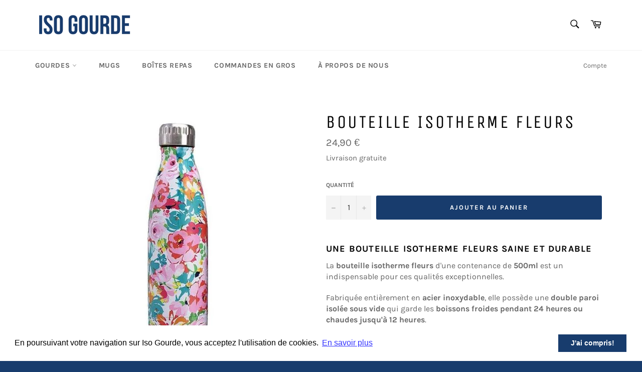

--- FILE ---
content_type: text/html; charset=utf-8
request_url: https://iso-gourde.com/products/bouteille-isotherme-fleurs
body_size: 31103
content:
<!doctype html>
<html class="no-js" lang="fr">
<head>
<meta name="p:domain_verify" content="de7e0ec87739f65a9f955b7ef014262f"/>
<meta name="google-site-verification" content="gm7xGq37_GiALb16TTpzJsf9iFKddsWpHWRnZ0K5DBw" />
  <meta name="netlinkdeal-verification" content="05fd4eff-844e-4d13-a96d-4e8fec8b6445" />
  <meta charset="utf-8">
  <meta http-equiv="X-UA-Compatible" content="IE=edge,chrome=1">
  <meta name="viewport" content="width=device-width,initial-scale=1">
  <meta name="theme-color" content="#fff">

  
    <link rel="shortcut icon" href="//iso-gourde.com/cdn/shop/files/ISO_GOURDE_32x32.jpg?v=1632073268" type="image/png">
  

  <link rel="canonical" href="https://iso-gourde.com/products/bouteille-isotherme-fleurs">
  <title>
  Bouteille Isotherme Fleurs | Iso Gourde
  </title>

  
    <meta name="description" content="Une bouteille isotherme fleurs saine et durable. Elle préservera les boissons froides pendant 24 heures et chaudes jusqu&#39;à 12 heures.">
  

  <!-- /snippets/social-meta-tags.liquid -->




<meta property="og:site_name" content="Iso Gourde">
<meta property="og:url" content="https://iso-gourde.com/products/bouteille-isotherme-fleurs">
<meta property="og:title" content="Bouteille Isotherme Fleurs | Iso Gourde">
<meta property="og:type" content="product">
<meta property="og:description" content="Une bouteille isotherme fleurs saine et durable. Elle préservera les boissons froides pendant 24 heures et chaudes jusqu&#39;à 12 heures.">

  <meta property="og:price:amount" content="24,90">
  <meta property="og:price:currency" content="EUR">

<meta property="og:image" content="http://iso-gourde.com/cdn/shop/products/Sanstitre-2021-11-12T010204.381_1200x1200.jpg?v=1636675341">
<meta property="og:image:secure_url" content="https://iso-gourde.com/cdn/shop/products/Sanstitre-2021-11-12T010204.381_1200x1200.jpg?v=1636675341">


<meta name="twitter:card" content="summary_large_image">
<meta name="twitter:title" content="Bouteille Isotherme Fleurs | Iso Gourde">
<meta name="twitter:description" content="Une bouteille isotherme fleurs saine et durable. Elle préservera les boissons froides pendant 24 heures et chaudes jusqu&#39;à 12 heures.">

  <style data-shopify>
  :root {
    --color-body-text: #666;
    --color-body: #fff;
  }
</style>


  <script>
    document.documentElement.className = document.documentElement.className.replace('no-js', 'js');
  </script>

  <link href="//iso-gourde.com/cdn/shop/t/34/assets/theme.scss.css?v=61181559968163790251700488422" rel="stylesheet" type="text/css" media="all" />

  <script>
    window.theme = window.theme || {};

    theme.strings = {
      stockAvailable: "1 restant",
      addToCart: "Ajouter au panier",
      soldOut: "Épuisé",
      unavailable: "Non disponible",
      noStockAvailable: "L\u0026#39;article n\u0026#39;a pu être ajouté à votre panier car il n\u0026#39;y en a pas assez en stock.",
      willNotShipUntil: "Sera expédié après [date]",
      willBeInStockAfter: "Sera en stock à compter de [date]",
      totalCartDiscount: "Vous économisez [savings]",
      addressError: "Vous ne trouvez pas cette adresse",
      addressNoResults: "Aucun résultat pour cette adresse",
      addressQueryLimit: "Vous avez dépassé la limite de Google utilisation de l'API. Envisager la mise à niveau à un \u003ca href=\"https:\/\/developers.google.com\/maps\/premium\/usage-limits\"\u003erégime spécial\u003c\/a\u003e.",
      authError: "Il y avait un problème authentifier votre compte Google Maps API.",
      slideNumber: "Faire glisser [slide_number], en cours"
    };</script>

  <script src="//iso-gourde.com/cdn/shop/t/34/assets/lazysizes.min.js?v=56045284683979784691632260176" async="async"></script>

  

  <script src="//iso-gourde.com/cdn/shop/t/34/assets/vendor.js?v=59352919779726365461632260178" defer="defer"></script>

  
    <script>
      window.theme = window.theme || {};
      theme.moneyFormat = "{{amount_with_comma_separator}} €";
    </script>
  

  <script src="//iso-gourde.com/cdn/shop/t/34/assets/theme.js?v=171366231195154451781632260177" defer="defer"></script>

  <script>window.performance && window.performance.mark && window.performance.mark('shopify.content_for_header.start');</script><meta name="google-site-verification" content="gm7xGq37_GiALb16TTpzJsf9iFKddsWpHWRnZ0K5DBw">
<meta id="shopify-digital-wallet" name="shopify-digital-wallet" content="/929890356/digital_wallets/dialog">
<meta name="shopify-checkout-api-token" content="4dabbc2c3eace1fa28ff1255d17ff709">
<meta id="in-context-paypal-metadata" data-shop-id="929890356" data-venmo-supported="false" data-environment="production" data-locale="fr_FR" data-paypal-v4="true" data-currency="EUR">
<link rel="alternate" type="application/json+oembed" href="https://iso-gourde.com/products/bouteille-isotherme-fleurs.oembed">
<script async="async" src="/checkouts/internal/preloads.js?locale=fr-FR"></script>
<script id="shopify-features" type="application/json">{"accessToken":"4dabbc2c3eace1fa28ff1255d17ff709","betas":["rich-media-storefront-analytics"],"domain":"iso-gourde.com","predictiveSearch":true,"shopId":929890356,"locale":"fr"}</script>
<script>var Shopify = Shopify || {};
Shopify.shop = "kejitec.myshopify.com";
Shopify.locale = "fr";
Shopify.currency = {"active":"EUR","rate":"1.0"};
Shopify.country = "FR";
Shopify.theme = {"name":"Venture","id":120553832525,"schema_name":"Venture","schema_version":"12.6.0","theme_store_id":775,"role":"main"};
Shopify.theme.handle = "null";
Shopify.theme.style = {"id":null,"handle":null};
Shopify.cdnHost = "iso-gourde.com/cdn";
Shopify.routes = Shopify.routes || {};
Shopify.routes.root = "/";</script>
<script type="module">!function(o){(o.Shopify=o.Shopify||{}).modules=!0}(window);</script>
<script>!function(o){function n(){var o=[];function n(){o.push(Array.prototype.slice.apply(arguments))}return n.q=o,n}var t=o.Shopify=o.Shopify||{};t.loadFeatures=n(),t.autoloadFeatures=n()}(window);</script>
<script id="shop-js-analytics" type="application/json">{"pageType":"product"}</script>
<script defer="defer" async type="module" src="//iso-gourde.com/cdn/shopifycloud/shop-js/modules/v2/client.init-shop-cart-sync_XvpUV7qp.fr.esm.js"></script>
<script defer="defer" async type="module" src="//iso-gourde.com/cdn/shopifycloud/shop-js/modules/v2/chunk.common_C2xzKNNs.esm.js"></script>
<script type="module">
  await import("//iso-gourde.com/cdn/shopifycloud/shop-js/modules/v2/client.init-shop-cart-sync_XvpUV7qp.fr.esm.js");
await import("//iso-gourde.com/cdn/shopifycloud/shop-js/modules/v2/chunk.common_C2xzKNNs.esm.js");

  window.Shopify.SignInWithShop?.initShopCartSync?.({"fedCMEnabled":true,"windoidEnabled":true});

</script>
<script>(function() {
  var isLoaded = false;
  function asyncLoad() {
    if (isLoaded) return;
    isLoaded = true;
    var urls = ["https:\/\/cdn.shopify.com\/s\/files\/1\/0009\/2989\/0356\/t\/34\/assets\/booster_eu_cookie_929890356.js?v=1632261324\u0026shop=kejitec.myshopify.com","\/\/cdn.shopify.com\/proxy\/dddbe94760f26e82c0fc441534a13520bf539cacf1f8f8b5241bd2e300e42929\/api.goaffpro.com\/loader.js?shop=kejitec.myshopify.com\u0026sp-cache-control=cHVibGljLCBtYXgtYWdlPTkwMA","https:\/\/cdn.hextom.com\/js\/freeshippingbar.js?shop=kejitec.myshopify.com"];
    for (var i = 0; i < urls.length; i++) {
      var s = document.createElement('script');
      s.type = 'text/javascript';
      s.async = true;
      s.src = urls[i];
      var x = document.getElementsByTagName('script')[0];
      x.parentNode.insertBefore(s, x);
    }
  };
  if(window.attachEvent) {
    window.attachEvent('onload', asyncLoad);
  } else {
    window.addEventListener('load', asyncLoad, false);
  }
})();</script>
<script id="__st">var __st={"a":929890356,"offset":3600,"reqid":"8835f8a0-ec1d-4a14-9ef0-39365a810a44-1768763007","pageurl":"iso-gourde.com\/products\/bouteille-isotherme-fleurs","u":"79d33956eea3","p":"product","rtyp":"product","rid":6702313373773};</script>
<script>window.ShopifyPaypalV4VisibilityTracking = true;</script>
<script id="captcha-bootstrap">!function(){'use strict';const t='contact',e='account',n='new_comment',o=[[t,t],['blogs',n],['comments',n],[t,'customer']],c=[[e,'customer_login'],[e,'guest_login'],[e,'recover_customer_password'],[e,'create_customer']],r=t=>t.map((([t,e])=>`form[action*='/${t}']:not([data-nocaptcha='true']) input[name='form_type'][value='${e}']`)).join(','),a=t=>()=>t?[...document.querySelectorAll(t)].map((t=>t.form)):[];function s(){const t=[...o],e=r(t);return a(e)}const i='password',u='form_key',d=['recaptcha-v3-token','g-recaptcha-response','h-captcha-response',i],f=()=>{try{return window.sessionStorage}catch{return}},m='__shopify_v',_=t=>t.elements[u];function p(t,e,n=!1){try{const o=window.sessionStorage,c=JSON.parse(o.getItem(e)),{data:r}=function(t){const{data:e,action:n}=t;return t[m]||n?{data:e,action:n}:{data:t,action:n}}(c);for(const[e,n]of Object.entries(r))t.elements[e]&&(t.elements[e].value=n);n&&o.removeItem(e)}catch(o){console.error('form repopulation failed',{error:o})}}const l='form_type',E='cptcha';function T(t){t.dataset[E]=!0}const w=window,h=w.document,L='Shopify',v='ce_forms',y='captcha';let A=!1;((t,e)=>{const n=(g='f06e6c50-85a8-45c8-87d0-21a2b65856fe',I='https://cdn.shopify.com/shopifycloud/storefront-forms-hcaptcha/ce_storefront_forms_captcha_hcaptcha.v1.5.2.iife.js',D={infoText:'Protégé par hCaptcha',privacyText:'Confidentialité',termsText:'Conditions'},(t,e,n)=>{const o=w[L][v],c=o.bindForm;if(c)return c(t,g,e,D).then(n);var r;o.q.push([[t,g,e,D],n]),r=I,A||(h.body.append(Object.assign(h.createElement('script'),{id:'captcha-provider',async:!0,src:r})),A=!0)});var g,I,D;w[L]=w[L]||{},w[L][v]=w[L][v]||{},w[L][v].q=[],w[L][y]=w[L][y]||{},w[L][y].protect=function(t,e){n(t,void 0,e),T(t)},Object.freeze(w[L][y]),function(t,e,n,w,h,L){const[v,y,A,g]=function(t,e,n){const i=e?o:[],u=t?c:[],d=[...i,...u],f=r(d),m=r(i),_=r(d.filter((([t,e])=>n.includes(e))));return[a(f),a(m),a(_),s()]}(w,h,L),I=t=>{const e=t.target;return e instanceof HTMLFormElement?e:e&&e.form},D=t=>v().includes(t);t.addEventListener('submit',(t=>{const e=I(t);if(!e)return;const n=D(e)&&!e.dataset.hcaptchaBound&&!e.dataset.recaptchaBound,o=_(e),c=g().includes(e)&&(!o||!o.value);(n||c)&&t.preventDefault(),c&&!n&&(function(t){try{if(!f())return;!function(t){const e=f();if(!e)return;const n=_(t);if(!n)return;const o=n.value;o&&e.removeItem(o)}(t);const e=Array.from(Array(32),(()=>Math.random().toString(36)[2])).join('');!function(t,e){_(t)||t.append(Object.assign(document.createElement('input'),{type:'hidden',name:u})),t.elements[u].value=e}(t,e),function(t,e){const n=f();if(!n)return;const o=[...t.querySelectorAll(`input[type='${i}']`)].map((({name:t})=>t)),c=[...d,...o],r={};for(const[a,s]of new FormData(t).entries())c.includes(a)||(r[a]=s);n.setItem(e,JSON.stringify({[m]:1,action:t.action,data:r}))}(t,e)}catch(e){console.error('failed to persist form',e)}}(e),e.submit())}));const S=(t,e)=>{t&&!t.dataset[E]&&(n(t,e.some((e=>e===t))),T(t))};for(const o of['focusin','change'])t.addEventListener(o,(t=>{const e=I(t);D(e)&&S(e,y())}));const B=e.get('form_key'),M=e.get(l),P=B&&M;t.addEventListener('DOMContentLoaded',(()=>{const t=y();if(P)for(const e of t)e.elements[l].value===M&&p(e,B);[...new Set([...A(),...v().filter((t=>'true'===t.dataset.shopifyCaptcha))])].forEach((e=>S(e,t)))}))}(h,new URLSearchParams(w.location.search),n,t,e,['guest_login'])})(!0,!0)}();</script>
<script integrity="sha256-4kQ18oKyAcykRKYeNunJcIwy7WH5gtpwJnB7kiuLZ1E=" data-source-attribution="shopify.loadfeatures" defer="defer" src="//iso-gourde.com/cdn/shopifycloud/storefront/assets/storefront/load_feature-a0a9edcb.js" crossorigin="anonymous"></script>
<script data-source-attribution="shopify.dynamic_checkout.dynamic.init">var Shopify=Shopify||{};Shopify.PaymentButton=Shopify.PaymentButton||{isStorefrontPortableWallets:!0,init:function(){window.Shopify.PaymentButton.init=function(){};var t=document.createElement("script");t.src="https://iso-gourde.com/cdn/shopifycloud/portable-wallets/latest/portable-wallets.fr.js",t.type="module",document.head.appendChild(t)}};
</script>
<script data-source-attribution="shopify.dynamic_checkout.buyer_consent">
  function portableWalletsHideBuyerConsent(e){var t=document.getElementById("shopify-buyer-consent"),n=document.getElementById("shopify-subscription-policy-button");t&&n&&(t.classList.add("hidden"),t.setAttribute("aria-hidden","true"),n.removeEventListener("click",e))}function portableWalletsShowBuyerConsent(e){var t=document.getElementById("shopify-buyer-consent"),n=document.getElementById("shopify-subscription-policy-button");t&&n&&(t.classList.remove("hidden"),t.removeAttribute("aria-hidden"),n.addEventListener("click",e))}window.Shopify?.PaymentButton&&(window.Shopify.PaymentButton.hideBuyerConsent=portableWalletsHideBuyerConsent,window.Shopify.PaymentButton.showBuyerConsent=portableWalletsShowBuyerConsent);
</script>
<script data-source-attribution="shopify.dynamic_checkout.cart.bootstrap">document.addEventListener("DOMContentLoaded",(function(){function t(){return document.querySelector("shopify-accelerated-checkout-cart, shopify-accelerated-checkout")}if(t())Shopify.PaymentButton.init();else{new MutationObserver((function(e,n){t()&&(Shopify.PaymentButton.init(),n.disconnect())})).observe(document.body,{childList:!0,subtree:!0})}}));
</script>
<link id="shopify-accelerated-checkout-styles" rel="stylesheet" media="screen" href="https://iso-gourde.com/cdn/shopifycloud/portable-wallets/latest/accelerated-checkout-backwards-compat.css" crossorigin="anonymous">
<style id="shopify-accelerated-checkout-cart">
        #shopify-buyer-consent {
  margin-top: 1em;
  display: inline-block;
  width: 100%;
}

#shopify-buyer-consent.hidden {
  display: none;
}

#shopify-subscription-policy-button {
  background: none;
  border: none;
  padding: 0;
  text-decoration: underline;
  font-size: inherit;
  cursor: pointer;
}

#shopify-subscription-policy-button::before {
  box-shadow: none;
}

      </style>

<script>window.performance && window.performance.mark && window.performance.mark('shopify.content_for_header.end');</script>
<script type="application/javascript" src="https://app.checkout-x.com/scripts/sf/shopify.js" data-checkout-x-id="90PHWQKO" data-api-url="https://app.checkout-x.com/api/v2"></script><script src="https://cdn.shopify.com/extensions/8d2c31d3-a828-4daf-820f-80b7f8e01c39/nova-eu-cookie-bar-gdpr-4/assets/nova-cookie-app-embed.js" type="text/javascript" defer="defer"></script>
<link href="https://cdn.shopify.com/extensions/8d2c31d3-a828-4daf-820f-80b7f8e01c39/nova-eu-cookie-bar-gdpr-4/assets/nova-cookie.css" rel="stylesheet" type="text/css" media="all">
<link href="https://monorail-edge.shopifysvc.com" rel="dns-prefetch">
<script>(function(){if ("sendBeacon" in navigator && "performance" in window) {try {var session_token_from_headers = performance.getEntriesByType('navigation')[0].serverTiming.find(x => x.name == '_s').description;} catch {var session_token_from_headers = undefined;}var session_cookie_matches = document.cookie.match(/_shopify_s=([^;]*)/);var session_token_from_cookie = session_cookie_matches && session_cookie_matches.length === 2 ? session_cookie_matches[1] : "";var session_token = session_token_from_headers || session_token_from_cookie || "";function handle_abandonment_event(e) {var entries = performance.getEntries().filter(function(entry) {return /monorail-edge.shopifysvc.com/.test(entry.name);});if (!window.abandonment_tracked && entries.length === 0) {window.abandonment_tracked = true;var currentMs = Date.now();var navigation_start = performance.timing.navigationStart;var payload = {shop_id: 929890356,url: window.location.href,navigation_start,duration: currentMs - navigation_start,session_token,page_type: "product"};window.navigator.sendBeacon("https://monorail-edge.shopifysvc.com/v1/produce", JSON.stringify({schema_id: "online_store_buyer_site_abandonment/1.1",payload: payload,metadata: {event_created_at_ms: currentMs,event_sent_at_ms: currentMs}}));}}window.addEventListener('pagehide', handle_abandonment_event);}}());</script>
<script id="web-pixels-manager-setup">(function e(e,d,r,n,o){if(void 0===o&&(o={}),!Boolean(null===(a=null===(i=window.Shopify)||void 0===i?void 0:i.analytics)||void 0===a?void 0:a.replayQueue)){var i,a;window.Shopify=window.Shopify||{};var t=window.Shopify;t.analytics=t.analytics||{};var s=t.analytics;s.replayQueue=[],s.publish=function(e,d,r){return s.replayQueue.push([e,d,r]),!0};try{self.performance.mark("wpm:start")}catch(e){}var l=function(){var e={modern:/Edge?\/(1{2}[4-9]|1[2-9]\d|[2-9]\d{2}|\d{4,})\.\d+(\.\d+|)|Firefox\/(1{2}[4-9]|1[2-9]\d|[2-9]\d{2}|\d{4,})\.\d+(\.\d+|)|Chrom(ium|e)\/(9{2}|\d{3,})\.\d+(\.\d+|)|(Maci|X1{2}).+ Version\/(15\.\d+|(1[6-9]|[2-9]\d|\d{3,})\.\d+)([,.]\d+|)( \(\w+\)|)( Mobile\/\w+|) Safari\/|Chrome.+OPR\/(9{2}|\d{3,})\.\d+\.\d+|(CPU[ +]OS|iPhone[ +]OS|CPU[ +]iPhone|CPU IPhone OS|CPU iPad OS)[ +]+(15[._]\d+|(1[6-9]|[2-9]\d|\d{3,})[._]\d+)([._]\d+|)|Android:?[ /-](13[3-9]|1[4-9]\d|[2-9]\d{2}|\d{4,})(\.\d+|)(\.\d+|)|Android.+Firefox\/(13[5-9]|1[4-9]\d|[2-9]\d{2}|\d{4,})\.\d+(\.\d+|)|Android.+Chrom(ium|e)\/(13[3-9]|1[4-9]\d|[2-9]\d{2}|\d{4,})\.\d+(\.\d+|)|SamsungBrowser\/([2-9]\d|\d{3,})\.\d+/,legacy:/Edge?\/(1[6-9]|[2-9]\d|\d{3,})\.\d+(\.\d+|)|Firefox\/(5[4-9]|[6-9]\d|\d{3,})\.\d+(\.\d+|)|Chrom(ium|e)\/(5[1-9]|[6-9]\d|\d{3,})\.\d+(\.\d+|)([\d.]+$|.*Safari\/(?![\d.]+ Edge\/[\d.]+$))|(Maci|X1{2}).+ Version\/(10\.\d+|(1[1-9]|[2-9]\d|\d{3,})\.\d+)([,.]\d+|)( \(\w+\)|)( Mobile\/\w+|) Safari\/|Chrome.+OPR\/(3[89]|[4-9]\d|\d{3,})\.\d+\.\d+|(CPU[ +]OS|iPhone[ +]OS|CPU[ +]iPhone|CPU IPhone OS|CPU iPad OS)[ +]+(10[._]\d+|(1[1-9]|[2-9]\d|\d{3,})[._]\d+)([._]\d+|)|Android:?[ /-](13[3-9]|1[4-9]\d|[2-9]\d{2}|\d{4,})(\.\d+|)(\.\d+|)|Mobile Safari.+OPR\/([89]\d|\d{3,})\.\d+\.\d+|Android.+Firefox\/(13[5-9]|1[4-9]\d|[2-9]\d{2}|\d{4,})\.\d+(\.\d+|)|Android.+Chrom(ium|e)\/(13[3-9]|1[4-9]\d|[2-9]\d{2}|\d{4,})\.\d+(\.\d+|)|Android.+(UC? ?Browser|UCWEB|U3)[ /]?(15\.([5-9]|\d{2,})|(1[6-9]|[2-9]\d|\d{3,})\.\d+)\.\d+|SamsungBrowser\/(5\.\d+|([6-9]|\d{2,})\.\d+)|Android.+MQ{2}Browser\/(14(\.(9|\d{2,})|)|(1[5-9]|[2-9]\d|\d{3,})(\.\d+|))(\.\d+|)|K[Aa][Ii]OS\/(3\.\d+|([4-9]|\d{2,})\.\d+)(\.\d+|)/},d=e.modern,r=e.legacy,n=navigator.userAgent;return n.match(d)?"modern":n.match(r)?"legacy":"unknown"}(),u="modern"===l?"modern":"legacy",c=(null!=n?n:{modern:"",legacy:""})[u],f=function(e){return[e.baseUrl,"/wpm","/b",e.hashVersion,"modern"===e.buildTarget?"m":"l",".js"].join("")}({baseUrl:d,hashVersion:r,buildTarget:u}),m=function(e){var d=e.version,r=e.bundleTarget,n=e.surface,o=e.pageUrl,i=e.monorailEndpoint;return{emit:function(e){var a=e.status,t=e.errorMsg,s=(new Date).getTime(),l=JSON.stringify({metadata:{event_sent_at_ms:s},events:[{schema_id:"web_pixels_manager_load/3.1",payload:{version:d,bundle_target:r,page_url:o,status:a,surface:n,error_msg:t},metadata:{event_created_at_ms:s}}]});if(!i)return console&&console.warn&&console.warn("[Web Pixels Manager] No Monorail endpoint provided, skipping logging."),!1;try{return self.navigator.sendBeacon.bind(self.navigator)(i,l)}catch(e){}var u=new XMLHttpRequest;try{return u.open("POST",i,!0),u.setRequestHeader("Content-Type","text/plain"),u.send(l),!0}catch(e){return console&&console.warn&&console.warn("[Web Pixels Manager] Got an unhandled error while logging to Monorail."),!1}}}}({version:r,bundleTarget:l,surface:e.surface,pageUrl:self.location.href,monorailEndpoint:e.monorailEndpoint});try{o.browserTarget=l,function(e){var d=e.src,r=e.async,n=void 0===r||r,o=e.onload,i=e.onerror,a=e.sri,t=e.scriptDataAttributes,s=void 0===t?{}:t,l=document.createElement("script"),u=document.querySelector("head"),c=document.querySelector("body");if(l.async=n,l.src=d,a&&(l.integrity=a,l.crossOrigin="anonymous"),s)for(var f in s)if(Object.prototype.hasOwnProperty.call(s,f))try{l.dataset[f]=s[f]}catch(e){}if(o&&l.addEventListener("load",o),i&&l.addEventListener("error",i),u)u.appendChild(l);else{if(!c)throw new Error("Did not find a head or body element to append the script");c.appendChild(l)}}({src:f,async:!0,onload:function(){if(!function(){var e,d;return Boolean(null===(d=null===(e=window.Shopify)||void 0===e?void 0:e.analytics)||void 0===d?void 0:d.initialized)}()){var d=window.webPixelsManager.init(e)||void 0;if(d){var r=window.Shopify.analytics;r.replayQueue.forEach((function(e){var r=e[0],n=e[1],o=e[2];d.publishCustomEvent(r,n,o)})),r.replayQueue=[],r.publish=d.publishCustomEvent,r.visitor=d.visitor,r.initialized=!0}}},onerror:function(){return m.emit({status:"failed",errorMsg:"".concat(f," has failed to load")})},sri:function(e){var d=/^sha384-[A-Za-z0-9+/=]+$/;return"string"==typeof e&&d.test(e)}(c)?c:"",scriptDataAttributes:o}),m.emit({status:"loading"})}catch(e){m.emit({status:"failed",errorMsg:(null==e?void 0:e.message)||"Unknown error"})}}})({shopId: 929890356,storefrontBaseUrl: "https://iso-gourde.com",extensionsBaseUrl: "https://extensions.shopifycdn.com/cdn/shopifycloud/web-pixels-manager",monorailEndpoint: "https://monorail-edge.shopifysvc.com/unstable/produce_batch",surface: "storefront-renderer",enabledBetaFlags: ["2dca8a86"],webPixelsConfigList: [{"id":"2240610629","configuration":"{\"shop\":\"kejitec.myshopify.com\",\"cookie_duration\":\"604800\"}","eventPayloadVersion":"v1","runtimeContext":"STRICT","scriptVersion":"a2e7513c3708f34b1f617d7ce88f9697","type":"APP","apiClientId":2744533,"privacyPurposes":["ANALYTICS","MARKETING"],"dataSharingAdjustments":{"protectedCustomerApprovalScopes":["read_customer_address","read_customer_email","read_customer_name","read_customer_personal_data","read_customer_phone"]}},{"id":"894730565","configuration":"{\"config\":\"{\\\"pixel_id\\\":\\\"G-BX70EP0W98\\\",\\\"target_country\\\":\\\"FR\\\",\\\"gtag_events\\\":[{\\\"type\\\":\\\"begin_checkout\\\",\\\"action_label\\\":\\\"G-BX70EP0W98\\\"},{\\\"type\\\":\\\"search\\\",\\\"action_label\\\":\\\"G-BX70EP0W98\\\"},{\\\"type\\\":\\\"view_item\\\",\\\"action_label\\\":[\\\"G-BX70EP0W98\\\",\\\"MC-W59ERNK874\\\"]},{\\\"type\\\":\\\"purchase\\\",\\\"action_label\\\":[\\\"G-BX70EP0W98\\\",\\\"MC-W59ERNK874\\\"]},{\\\"type\\\":\\\"page_view\\\",\\\"action_label\\\":[\\\"G-BX70EP0W98\\\",\\\"MC-W59ERNK874\\\"]},{\\\"type\\\":\\\"add_payment_info\\\",\\\"action_label\\\":\\\"G-BX70EP0W98\\\"},{\\\"type\\\":\\\"add_to_cart\\\",\\\"action_label\\\":\\\"G-BX70EP0W98\\\"}],\\\"enable_monitoring_mode\\\":false}\"}","eventPayloadVersion":"v1","runtimeContext":"OPEN","scriptVersion":"b2a88bafab3e21179ed38636efcd8a93","type":"APP","apiClientId":1780363,"privacyPurposes":[],"dataSharingAdjustments":{"protectedCustomerApprovalScopes":["read_customer_address","read_customer_email","read_customer_name","read_customer_personal_data","read_customer_phone"]}},{"id":"166789445","configuration":"{\"tagID\":\"2613446934067\"}","eventPayloadVersion":"v1","runtimeContext":"STRICT","scriptVersion":"18031546ee651571ed29edbe71a3550b","type":"APP","apiClientId":3009811,"privacyPurposes":["ANALYTICS","MARKETING","SALE_OF_DATA"],"dataSharingAdjustments":{"protectedCustomerApprovalScopes":["read_customer_address","read_customer_email","read_customer_name","read_customer_personal_data","read_customer_phone"]}},{"id":"154796357","eventPayloadVersion":"v1","runtimeContext":"LAX","scriptVersion":"1","type":"CUSTOM","privacyPurposes":["MARKETING"],"name":"Meta pixel (migrated)"},{"id":"shopify-app-pixel","configuration":"{}","eventPayloadVersion":"v1","runtimeContext":"STRICT","scriptVersion":"0450","apiClientId":"shopify-pixel","type":"APP","privacyPurposes":["ANALYTICS","MARKETING"]},{"id":"shopify-custom-pixel","eventPayloadVersion":"v1","runtimeContext":"LAX","scriptVersion":"0450","apiClientId":"shopify-pixel","type":"CUSTOM","privacyPurposes":["ANALYTICS","MARKETING"]}],isMerchantRequest: false,initData: {"shop":{"name":"Iso Gourde","paymentSettings":{"currencyCode":"EUR"},"myshopifyDomain":"kejitec.myshopify.com","countryCode":"FR","storefrontUrl":"https:\/\/iso-gourde.com"},"customer":null,"cart":null,"checkout":null,"productVariants":[{"price":{"amount":24.9,"currencyCode":"EUR"},"product":{"title":"BOUTEILLE ISOTHERME FLEURS","vendor":"Iso Gourde","id":"6702313373773","untranslatedTitle":"BOUTEILLE ISOTHERME FLEURS","url":"\/products\/bouteille-isotherme-fleurs","type":"0"},"id":"39548192555085","image":{"src":"\/\/iso-gourde.com\/cdn\/shop\/products\/Sanstitre-2021-11-12T010204.381.jpg?v=1636675341"},"sku":"26:200008124#500ml;14:200003699#A","title":"Default Title","untranslatedTitle":"Default Title"}],"purchasingCompany":null},},"https://iso-gourde.com/cdn","fcfee988w5aeb613cpc8e4bc33m6693e112",{"modern":"","legacy":""},{"shopId":"929890356","storefrontBaseUrl":"https:\/\/iso-gourde.com","extensionBaseUrl":"https:\/\/extensions.shopifycdn.com\/cdn\/shopifycloud\/web-pixels-manager","surface":"storefront-renderer","enabledBetaFlags":"[\"2dca8a86\"]","isMerchantRequest":"false","hashVersion":"fcfee988w5aeb613cpc8e4bc33m6693e112","publish":"custom","events":"[[\"page_viewed\",{}],[\"product_viewed\",{\"productVariant\":{\"price\":{\"amount\":24.9,\"currencyCode\":\"EUR\"},\"product\":{\"title\":\"BOUTEILLE ISOTHERME FLEURS\",\"vendor\":\"Iso Gourde\",\"id\":\"6702313373773\",\"untranslatedTitle\":\"BOUTEILLE ISOTHERME FLEURS\",\"url\":\"\/products\/bouteille-isotherme-fleurs\",\"type\":\"0\"},\"id\":\"39548192555085\",\"image\":{\"src\":\"\/\/iso-gourde.com\/cdn\/shop\/products\/Sanstitre-2021-11-12T010204.381.jpg?v=1636675341\"},\"sku\":\"26:200008124#500ml;14:200003699#A\",\"title\":\"Default Title\",\"untranslatedTitle\":\"Default Title\"}}]]"});</script><script>
  window.ShopifyAnalytics = window.ShopifyAnalytics || {};
  window.ShopifyAnalytics.meta = window.ShopifyAnalytics.meta || {};
  window.ShopifyAnalytics.meta.currency = 'EUR';
  var meta = {"product":{"id":6702313373773,"gid":"gid:\/\/shopify\/Product\/6702313373773","vendor":"Iso Gourde","type":"0","handle":"bouteille-isotherme-fleurs","variants":[{"id":39548192555085,"price":2490,"name":"BOUTEILLE ISOTHERME FLEURS","public_title":null,"sku":"26:200008124#500ml;14:200003699#A"}],"remote":false},"page":{"pageType":"product","resourceType":"product","resourceId":6702313373773,"requestId":"8835f8a0-ec1d-4a14-9ef0-39365a810a44-1768763007"}};
  for (var attr in meta) {
    window.ShopifyAnalytics.meta[attr] = meta[attr];
  }
</script>
<script class="analytics">
  (function () {
    var customDocumentWrite = function(content) {
      var jquery = null;

      if (window.jQuery) {
        jquery = window.jQuery;
      } else if (window.Checkout && window.Checkout.$) {
        jquery = window.Checkout.$;
      }

      if (jquery) {
        jquery('body').append(content);
      }
    };

    var hasLoggedConversion = function(token) {
      if (token) {
        return document.cookie.indexOf('loggedConversion=' + token) !== -1;
      }
      return false;
    }

    var setCookieIfConversion = function(token) {
      if (token) {
        var twoMonthsFromNow = new Date(Date.now());
        twoMonthsFromNow.setMonth(twoMonthsFromNow.getMonth() + 2);

        document.cookie = 'loggedConversion=' + token + '; expires=' + twoMonthsFromNow;
      }
    }

    var trekkie = window.ShopifyAnalytics.lib = window.trekkie = window.trekkie || [];
    if (trekkie.integrations) {
      return;
    }
    trekkie.methods = [
      'identify',
      'page',
      'ready',
      'track',
      'trackForm',
      'trackLink'
    ];
    trekkie.factory = function(method) {
      return function() {
        var args = Array.prototype.slice.call(arguments);
        args.unshift(method);
        trekkie.push(args);
        return trekkie;
      };
    };
    for (var i = 0; i < trekkie.methods.length; i++) {
      var key = trekkie.methods[i];
      trekkie[key] = trekkie.factory(key);
    }
    trekkie.load = function(config) {
      trekkie.config = config || {};
      trekkie.config.initialDocumentCookie = document.cookie;
      var first = document.getElementsByTagName('script')[0];
      var script = document.createElement('script');
      script.type = 'text/javascript';
      script.onerror = function(e) {
        var scriptFallback = document.createElement('script');
        scriptFallback.type = 'text/javascript';
        scriptFallback.onerror = function(error) {
                var Monorail = {
      produce: function produce(monorailDomain, schemaId, payload) {
        var currentMs = new Date().getTime();
        var event = {
          schema_id: schemaId,
          payload: payload,
          metadata: {
            event_created_at_ms: currentMs,
            event_sent_at_ms: currentMs
          }
        };
        return Monorail.sendRequest("https://" + monorailDomain + "/v1/produce", JSON.stringify(event));
      },
      sendRequest: function sendRequest(endpointUrl, payload) {
        // Try the sendBeacon API
        if (window && window.navigator && typeof window.navigator.sendBeacon === 'function' && typeof window.Blob === 'function' && !Monorail.isIos12()) {
          var blobData = new window.Blob([payload], {
            type: 'text/plain'
          });

          if (window.navigator.sendBeacon(endpointUrl, blobData)) {
            return true;
          } // sendBeacon was not successful

        } // XHR beacon

        var xhr = new XMLHttpRequest();

        try {
          xhr.open('POST', endpointUrl);
          xhr.setRequestHeader('Content-Type', 'text/plain');
          xhr.send(payload);
        } catch (e) {
          console.log(e);
        }

        return false;
      },
      isIos12: function isIos12() {
        return window.navigator.userAgent.lastIndexOf('iPhone; CPU iPhone OS 12_') !== -1 || window.navigator.userAgent.lastIndexOf('iPad; CPU OS 12_') !== -1;
      }
    };
    Monorail.produce('monorail-edge.shopifysvc.com',
      'trekkie_storefront_load_errors/1.1',
      {shop_id: 929890356,
      theme_id: 120553832525,
      app_name: "storefront",
      context_url: window.location.href,
      source_url: "//iso-gourde.com/cdn/s/trekkie.storefront.cd680fe47e6c39ca5d5df5f0a32d569bc48c0f27.min.js"});

        };
        scriptFallback.async = true;
        scriptFallback.src = '//iso-gourde.com/cdn/s/trekkie.storefront.cd680fe47e6c39ca5d5df5f0a32d569bc48c0f27.min.js';
        first.parentNode.insertBefore(scriptFallback, first);
      };
      script.async = true;
      script.src = '//iso-gourde.com/cdn/s/trekkie.storefront.cd680fe47e6c39ca5d5df5f0a32d569bc48c0f27.min.js';
      first.parentNode.insertBefore(script, first);
    };
    trekkie.load(
      {"Trekkie":{"appName":"storefront","development":false,"defaultAttributes":{"shopId":929890356,"isMerchantRequest":null,"themeId":120553832525,"themeCityHash":"9405506614048660594","contentLanguage":"fr","currency":"EUR","eventMetadataId":"ba745dae-9645-4fd3-9893-356cdf3eac56"},"isServerSideCookieWritingEnabled":true,"monorailRegion":"shop_domain","enabledBetaFlags":["65f19447"]},"Session Attribution":{},"S2S":{"facebookCapiEnabled":false,"source":"trekkie-storefront-renderer","apiClientId":580111}}
    );

    var loaded = false;
    trekkie.ready(function() {
      if (loaded) return;
      loaded = true;

      window.ShopifyAnalytics.lib = window.trekkie;

      var originalDocumentWrite = document.write;
      document.write = customDocumentWrite;
      try { window.ShopifyAnalytics.merchantGoogleAnalytics.call(this); } catch(error) {};
      document.write = originalDocumentWrite;

      window.ShopifyAnalytics.lib.page(null,{"pageType":"product","resourceType":"product","resourceId":6702313373773,"requestId":"8835f8a0-ec1d-4a14-9ef0-39365a810a44-1768763007","shopifyEmitted":true});

      var match = window.location.pathname.match(/checkouts\/(.+)\/(thank_you|post_purchase)/)
      var token = match? match[1]: undefined;
      if (!hasLoggedConversion(token)) {
        setCookieIfConversion(token);
        window.ShopifyAnalytics.lib.track("Viewed Product",{"currency":"EUR","variantId":39548192555085,"productId":6702313373773,"productGid":"gid:\/\/shopify\/Product\/6702313373773","name":"BOUTEILLE ISOTHERME FLEURS","price":"24.90","sku":"26:200008124#500ml;14:200003699#A","brand":"Iso Gourde","variant":null,"category":"0","nonInteraction":true,"remote":false},undefined,undefined,{"shopifyEmitted":true});
      window.ShopifyAnalytics.lib.track("monorail:\/\/trekkie_storefront_viewed_product\/1.1",{"currency":"EUR","variantId":39548192555085,"productId":6702313373773,"productGid":"gid:\/\/shopify\/Product\/6702313373773","name":"BOUTEILLE ISOTHERME FLEURS","price":"24.90","sku":"26:200008124#500ml;14:200003699#A","brand":"Iso Gourde","variant":null,"category":"0","nonInteraction":true,"remote":false,"referer":"https:\/\/iso-gourde.com\/products\/bouteille-isotherme-fleurs"});
      }
    });


        var eventsListenerScript = document.createElement('script');
        eventsListenerScript.async = true;
        eventsListenerScript.src = "//iso-gourde.com/cdn/shopifycloud/storefront/assets/shop_events_listener-3da45d37.js";
        document.getElementsByTagName('head')[0].appendChild(eventsListenerScript);

})();</script>
  <script>
  if (!window.ga || (window.ga && typeof window.ga !== 'function')) {
    window.ga = function ga() {
      (window.ga.q = window.ga.q || []).push(arguments);
      if (window.Shopify && window.Shopify.analytics && typeof window.Shopify.analytics.publish === 'function') {
        window.Shopify.analytics.publish("ga_stub_called", {}, {sendTo: "google_osp_migration"});
      }
      console.error("Shopify's Google Analytics stub called with:", Array.from(arguments), "\nSee https://help.shopify.com/manual/promoting-marketing/pixels/pixel-migration#google for more information.");
    };
    if (window.Shopify && window.Shopify.analytics && typeof window.Shopify.analytics.publish === 'function') {
      window.Shopify.analytics.publish("ga_stub_initialized", {}, {sendTo: "google_osp_migration"});
    }
  }
</script>
<script
  defer
  src="https://iso-gourde.com/cdn/shopifycloud/perf-kit/shopify-perf-kit-3.0.4.min.js"
  data-application="storefront-renderer"
  data-shop-id="929890356"
  data-render-region="gcp-us-east1"
  data-page-type="product"
  data-theme-instance-id="120553832525"
  data-theme-name="Venture"
  data-theme-version="12.6.0"
  data-monorail-region="shop_domain"
  data-resource-timing-sampling-rate="10"
  data-shs="true"
  data-shs-beacon="true"
  data-shs-export-with-fetch="true"
  data-shs-logs-sample-rate="1"
  data-shs-beacon-endpoint="https://iso-gourde.com/api/collect"
></script>
</head>

<body class="template-product" >

  <a class="in-page-link visually-hidden skip-link" href="#MainContent">
    Passer au contenu
  </a>

  <div id="shopify-section-header" class="shopify-section"><style>
.site-header__logo img {
  max-width: 200px;
}
</style>

<div id="NavDrawer" class="drawer drawer--left">
  <div class="drawer__inner">
    <form action="/search" method="get" class="drawer__search" role="search">
      <input type="search" name="q" placeholder="Recherche" aria-label="Recherche" class="drawer__search-input">

      <button type="submit" class="text-link drawer__search-submit">
        <svg aria-hidden="true" focusable="false" role="presentation" class="icon icon-search" viewBox="0 0 32 32"><path fill="#444" d="M21.839 18.771a10.012 10.012 0 0 0 1.57-5.39c0-5.548-4.493-10.048-10.034-10.048-5.548 0-10.041 4.499-10.041 10.048s4.493 10.048 10.034 10.048c2.012 0 3.886-.594 5.456-1.61l.455-.317 7.165 7.165 2.223-2.263-7.158-7.165.33-.468zM18.995 7.767c1.498 1.498 2.322 3.49 2.322 5.608s-.825 4.11-2.322 5.608c-1.498 1.498-3.49 2.322-5.608 2.322s-4.11-.825-5.608-2.322c-1.498-1.498-2.322-3.49-2.322-5.608s.825-4.11 2.322-5.608c1.498-1.498 3.49-2.322 5.608-2.322s4.11.825 5.608 2.322z"/></svg>
        <span class="icon__fallback-text">Recherche</span>
      </button>
    </form>
    <ul class="drawer__nav">
      
        

        
          <li class="drawer__nav-item">
            <div class="drawer__nav-has-sublist">
              <a href="#"
                class="drawer__nav-link drawer__nav-link--top-level drawer__nav-link--split"
                id="DrawerLabel-gourdes"
                
              >
                GOURDES
              </a>
              <button type="button" aria-controls="DrawerLinklist-gourdes" class="text-link drawer__nav-toggle-btn drawer__meganav-toggle" aria-label="GOURDES Menu" aria-expanded="false">
                <span class="drawer__nav-toggle--open">
                  <svg aria-hidden="true" focusable="false" role="presentation" class="icon icon-plus" viewBox="0 0 22 21"><path d="M12 11.5h9.5v-2H12V0h-2v9.5H.5v2H10V21h2v-9.5z" fill="#000" fill-rule="evenodd"/></svg>
                </span>
                <span class="drawer__nav-toggle--close">
                  <svg aria-hidden="true" focusable="false" role="presentation" class="icon icon--wide icon-minus" viewBox="0 0 22 3"><path fill="#000" d="M21.5.5v2H.5v-2z" fill-rule="evenodd"/></svg>
                </span>
              </button>
            </div>

            <div class="meganav meganav--drawer" id="DrawerLinklist-gourdes" aria-labelledby="DrawerLabel-gourdes" role="navigation">
              <ul class="meganav__nav">
                <div class="grid grid--no-gutters meganav__scroller meganav__scroller--has-list">
  <div class="grid__item meganav__list">
    
      <li class="drawer__nav-item">
        
          <a href="/collections/gourdes" 
            class="drawer__nav-link meganav__link"
            
          >
            TOUT
          </a>
        
      </li>
    
      <li class="drawer__nav-item">
        
          <a href="/collections/gourdes-isothermes" 
            class="drawer__nav-link meganav__link"
            
          >
            GOURDES INOX ISOTHERMES
          </a>
        
      </li>
    
      <li class="drawer__nav-item">
        
          <a href="/collections/gourdes-inox" 
            class="drawer__nav-link meganav__link"
            
          >
            GOURDES INOX
          </a>
        
      </li>
    
      <li class="drawer__nav-item">
        
          <a href="/collections/gourdes-en-verre" 
            class="drawer__nav-link meganav__link"
            
          >
            GOURDES EN VERRE
          </a>
        
      </li>
    
  </div>
</div>

              </ul>
            </div>
          </li>
        
      
        

        
          <li class="drawer__nav-item">
            <a href="/collections/mugs-isothermes"
              class="drawer__nav-link drawer__nav-link--top-level"
              
            >
              MUGS
            </a>
          </li>
        
      
        

        
          <li class="drawer__nav-item">
            <a href="/collections/boite-repas-isotherme"
              class="drawer__nav-link drawer__nav-link--top-level"
              
            >
              BOÎTES REPAS
            </a>
          </li>
        
      
        

        
          <li class="drawer__nav-item">
            <a href="/pages/commandes-en-gros"
              class="drawer__nav-link drawer__nav-link--top-level"
              
            >
              COMMANDES EN GROS
            </a>
          </li>
        
      
        

        
          <li class="drawer__nav-item">
            <a href="/pages/a-propos-de-nous"
              class="drawer__nav-link drawer__nav-link--top-level"
              
            >
              À PROPOS DE NOUS
            </a>
          </li>
        
      

      
        
          <li class="drawer__nav-item">
            <a href="/account/login" class="drawer__nav-link drawer__nav-link--top-level">
              Compte
            </a>
          </li>
        
      
    </ul>
  </div>
</div>

<header class="site-header page-element is-moved-by-drawer" role="banner" data-section-id="header" data-section-type="header">
  <div class="site-header__upper page-width">
    <div class="grid grid--table">
      <div class="grid__item small--one-quarter medium-up--hide">
        <button type="button" class="text-link site-header__link js-drawer-open-left">
          <span class="site-header__menu-toggle--open">
            <svg aria-hidden="true" focusable="false" role="presentation" class="icon icon-hamburger" viewBox="0 0 32 32"><path fill="#444" d="M4.889 14.958h22.222v2.222H4.889v-2.222zM4.889 8.292h22.222v2.222H4.889V8.292zM4.889 21.625h22.222v2.222H4.889v-2.222z"/></svg>
          </span>
          <span class="site-header__menu-toggle--close">
            <svg aria-hidden="true" focusable="false" role="presentation" class="icon icon-close" viewBox="0 0 32 32"><path fill="#444" d="M25.313 8.55l-1.862-1.862-7.45 7.45-7.45-7.45L6.689 8.55l7.45 7.45-7.45 7.45 1.862 1.862 7.45-7.45 7.45 7.45 1.862-1.862-7.45-7.45z"/></svg>
          </span>
          <span class="icon__fallback-text">Navigation</span>
        </button>
      </div>
      <div class="grid__item small--one-half medium-up--two-thirds small--text-center">
        
          <div class="site-header__logo h1" itemscope itemtype="http://schema.org/Organization">
        
          
            
            <a href="/" itemprop="url" class="site-header__logo-link">
              <img src="//iso-gourde.com/cdn/shop/files/ISO_GOURDE_5_200x.png?v=1632073431"
                   srcset="//iso-gourde.com/cdn/shop/files/ISO_GOURDE_5_200x.png?v=1632073431 1x, //iso-gourde.com/cdn/shop/files/ISO_GOURDE_5_200x@2x.png?v=1632073431 2x"
                   alt="gourde-isotherme"
                   itemprop="logo">
            </a>
          
        
          </div>
        
      </div>

      <div class="grid__item small--one-quarter medium-up--one-third text-right">
        <div id="SiteNavSearchCart" class="site-header__search-cart-wrapper">
          <form action="/search" method="get" class="site-header__search small--hide" role="search">
            
              <label for="SiteNavSearch" class="visually-hidden">Recherche</label>
              <input type="search" name="q" id="SiteNavSearch" placeholder="Recherche" aria-label="Recherche" class="site-header__search-input">

            <button type="submit" class="text-link site-header__link site-header__search-submit">
              <svg aria-hidden="true" focusable="false" role="presentation" class="icon icon-search" viewBox="0 0 32 32"><path fill="#444" d="M21.839 18.771a10.012 10.012 0 0 0 1.57-5.39c0-5.548-4.493-10.048-10.034-10.048-5.548 0-10.041 4.499-10.041 10.048s4.493 10.048 10.034 10.048c2.012 0 3.886-.594 5.456-1.61l.455-.317 7.165 7.165 2.223-2.263-7.158-7.165.33-.468zM18.995 7.767c1.498 1.498 2.322 3.49 2.322 5.608s-.825 4.11-2.322 5.608c-1.498 1.498-3.49 2.322-5.608 2.322s-4.11-.825-5.608-2.322c-1.498-1.498-2.322-3.49-2.322-5.608s.825-4.11 2.322-5.608c1.498-1.498 3.49-2.322 5.608-2.322s4.11.825 5.608 2.322z"/></svg>
              <span class="icon__fallback-text">Recherche</span>
            </button>
          </form>

          <a href="/cart" class="site-header__link site-header__cart">
            <svg aria-hidden="true" focusable="false" role="presentation" class="icon icon-cart" viewBox="0 0 31 32"><path d="M14.568 25.629c-1.222 0-2.111.889-2.111 2.111 0 1.111 1 2.111 2.111 2.111 1.222 0 2.111-.889 2.111-2.111s-.889-2.111-2.111-2.111zm10.22 0c-1.222 0-2.111.889-2.111 2.111 0 1.111 1 2.111 2.111 2.111 1.222 0 2.111-.889 2.111-2.111s-.889-2.111-2.111-2.111zm2.555-3.777H12.457L7.347 7.078c-.222-.333-.555-.667-1-.667H1.792c-.667 0-1.111.444-1.111 1s.444 1 1.111 1h3.777l5.11 14.885c.111.444.555.666 1 .666h15.663c.555 0 1.111-.444 1.111-1 0-.666-.555-1.111-1.111-1.111zm2.333-11.442l-18.44-1.555h-.111c-.555 0-.777.333-.667.889l3.222 9.22c.222.555.889 1 1.444 1h13.441c.555 0 1.111-.444 1.222-1l.778-7.443c.111-.555-.333-1.111-.889-1.111zm-2 7.443H15.568l-2.333-6.776 15.108 1.222-.666 5.554z"/></svg>
            <span class="icon__fallback-text">Panier</span>
            <span class="site-header__cart-indicator hide"></span>
          </a>
        </div>
      </div>
    </div>
  </div>

  <div id="StickNavWrapper">
    <div id="StickyBar" class="sticky">
      <nav class="nav-bar small--hide" role="navigation" id="StickyNav">
        <div class="page-width">
          <div class="grid grid--table">
            <div class="grid__item four-fifths" id="SiteNavParent">
              <button type="button" class="hide text-link site-nav__link site-nav__link--compressed js-drawer-open-left" id="SiteNavCompressed">
                <svg aria-hidden="true" focusable="false" role="presentation" class="icon icon-hamburger" viewBox="0 0 32 32"><path fill="#444" d="M4.889 14.958h22.222v2.222H4.889v-2.222zM4.889 8.292h22.222v2.222H4.889V8.292zM4.889 21.625h22.222v2.222H4.889v-2.222z"/></svg>
                <span class="site-nav__link-menu-label">Menu</span>
                <span class="icon__fallback-text">Navigation</span>
              </button>
              <ul class="site-nav list--inline" id="SiteNav">
                
                  

                  
                  
                  
                  

                  

                  
                  

                  
                    <li class="site-nav__item site-nav__item--no-columns" aria-haspopup="true">
                      <a href="#" class="site-nav__link site-nav__link-toggle" id="SiteNavLabel-gourdes" aria-controls="SiteNavLinklist-gourdes" aria-expanded="false">
                        GOURDES
                        <svg aria-hidden="true" focusable="false" role="presentation" class="icon icon-arrow-down" viewBox="0 0 32 32"><path fill="#444" d="M26.984 8.5l1.516 1.617L16 23.5 3.5 10.117 5.008 8.5 16 20.258z"/></svg>
                      </a>

                      <div class="site-nav__dropdown meganav site-nav__dropdown--second-level" id="SiteNavLinklist-gourdes" aria-labelledby="SiteNavLabel-gourdes" role="navigation">
                        <ul class="meganav__nav page-width">
                          























<div class="grid grid--no-gutters meganav__scroller--has-list">
  <div class="grid__item meganav__list one-fifth">

    

    

    
      
      

      

      <li class="site-nav__dropdown-container">
        
        
        
        

        
          <a href="/collections/gourdes" class="meganav__link meganav__link--second-level">
            TOUT
          </a>
        
      </li>

      
      
        
        
      
        
        
      
        
        
      
        
        
      
        
        
      
    
      
      

      

      <li class="site-nav__dropdown-container">
        
        
        
        

        
          <a href="/collections/gourdes-isothermes" class="meganav__link meganav__link--second-level">
            GOURDES INOX ISOTHERMES
          </a>
        
      </li>

      
      
        
        
      
        
        
      
        
        
      
        
        
      
        
        
      
    
      
      

      

      <li class="site-nav__dropdown-container">
        
        
        
        

        
          <a href="/collections/gourdes-inox" class="meganav__link meganav__link--second-level">
            GOURDES INOX
          </a>
        
      </li>

      
      
        
        
      
        
        
      
        
        
      
        
        
      
        
        
      
    
      
      

      

      <li class="site-nav__dropdown-container">
        
        
        
        

        
          <a href="/collections/gourdes-en-verre" class="meganav__link meganav__link--second-level">
            GOURDES EN VERRE
          </a>
        
      </li>

      
      
        
        
      
        
        
      
        
        
      
        
        
      
        
        
      
    
  </div>

  
</div>

                        </ul>
                      </div>
                    </li>
                  
                
                  

                  
                  
                  
                  

                  

                  
                  

                  
                    <li class="site-nav__item">
                      <a href="/collections/mugs-isothermes" class="site-nav__link">
                        MUGS
                      </a>
                    </li>
                  
                
                  

                  
                  
                  
                  

                  

                  
                  

                  
                    <li class="site-nav__item">
                      <a href="/collections/boite-repas-isotherme" class="site-nav__link">
                        BOÎTES REPAS
                      </a>
                    </li>
                  
                
                  

                  
                  
                  
                  

                  

                  
                  

                  
                    <li class="site-nav__item">
                      <a href="/pages/commandes-en-gros" class="site-nav__link">
                        COMMANDES EN GROS
                      </a>
                    </li>
                  
                
                  

                  
                  
                  
                  

                  

                  
                  

                  
                    <li class="site-nav__item">
                      <a href="/pages/a-propos-de-nous" class="site-nav__link">
                        À PROPOS DE NOUS
                      </a>
                    </li>
                  
                
              </ul>
            </div>
            <div class="grid__item one-fifth text-right">
              <div class="sticky-only" id="StickyNavSearchCart"></div>
              
                <div class="customer-login-links sticky-hidden">
                  
                    <a href="/account/login" id="customer_login_link">Compte</a>
                  
                </div>
              
            </div>
          </div>
        </div>
      </nav>
      <div id="NotificationSuccess" class="notification notification--success" aria-hidden="true">
        <div class="page-width notification__inner notification__inner--has-link">
          <a href="/cart" class="notification__link">
            <span class="notification__message">Article ajouté au panier. <span>Voir le panier et passer à la caisse</span>.</span>
          </a>
          <button type="button" class="text-link notification__close">
            <svg aria-hidden="true" focusable="false" role="presentation" class="icon icon-close" viewBox="0 0 32 32"><path fill="#444" d="M25.313 8.55l-1.862-1.862-7.45 7.45-7.45-7.45L6.689 8.55l7.45 7.45-7.45 7.45 1.862 1.862 7.45-7.45 7.45 7.45 1.862-1.862-7.45-7.45z"/></svg>
            <span class="icon__fallback-text">Close</span>
          </button>
        </div>
      </div>
      <div id="NotificationError" class="notification notification--error" aria-hidden="true">
        <div class="page-width notification__inner">
          <span class="notification__message notification__message--error" aria-live="assertive" aria-atomic="true"></span>
          <button type="button" class="text-link notification__close">
            <svg aria-hidden="true" focusable="false" role="presentation" class="icon icon-close" viewBox="0 0 32 32"><path fill="#444" d="M25.313 8.55l-1.862-1.862-7.45 7.45-7.45-7.45L6.689 8.55l7.45 7.45-7.45 7.45 1.862 1.862 7.45-7.45 7.45 7.45 1.862-1.862-7.45-7.45z"/></svg>
            <span class="icon__fallback-text">Close</span>
          </button>
        </div>
      </div>
    </div>
  </div>

  
</header>


</div>

  <div class="page-container page-element is-moved-by-drawer">
    <main class="main-content" id="MainContent" role="main">
      

<div id="shopify-section-product-template" class="shopify-section"><div class="page-width" itemscope itemtype="http://schema.org/Product" id="ProductSection-product-template" data-section-id="product-template" data-section-type="product" data-enable-history-state="true" data-ajax="true" data-stock="false">
  

  <meta itemprop="name" content="BOUTEILLE ISOTHERME FLEURS">
  <meta itemprop="url" content="https://iso-gourde.com/products/bouteille-isotherme-fleurs">
  <meta itemprop="image" content="//iso-gourde.com/cdn/shop/products/Sanstitre-2021-11-12T010204.381_600x600.jpg?v=1636675341">
  
  

  <div class="grid product-single">
    <div class="grid__item medium-up--one-half">
      <div class="photos">
        <div class="photos__item photos__item--main"><div class="product-single__photo product__photo-container product__photo-container-product-template js"
                 id="ProductPhoto"
                 style="max-width: 480px;"
                 data-image-id="28871337836621">
              <a href="//iso-gourde.com/cdn/shop/products/Sanstitre-2021-11-12T010204.381_1024x1024.jpg?v=1636675341"
                 class="js-modal-open-product-modal product__photo-wrapper product__photo-wrapper-product-template"
                 style="padding-top:100.0%;">
                
                <img class="lazyload"
                  src="//iso-gourde.com/cdn/shop/products/Sanstitre-2021-11-12T010204.381_150x150.jpg?v=1636675341"
                  data-src="//iso-gourde.com/cdn/shop/products/Sanstitre-2021-11-12T010204.381_{width}x.jpg?v=1636675341"
                  data-widths="[180, 240, 360, 480, 720, 960, 1080, 1296, 1512, 1728, 2048]"
                  data-aspectratio="1.0"
                  data-sizes="auto"
                  alt="bouteille-isotherme-fleurs">
              </a>
            </div><noscript>
            <a href="//iso-gourde.com/cdn/shop/products/Sanstitre-2021-11-12T010204.381_1024x1024.jpg?v=1636675341">
              <img src="//iso-gourde.com/cdn/shop/products/Sanstitre-2021-11-12T010204.381_480x480.jpg?v=1636675341" alt="bouteille-isotherme-fleurs" id="ProductPhotoImg-product-template">
            </a>
          </noscript>
        </div>
        
        
      </div>
    </div>

    <div class="grid__item medium-up--one-half" itemprop="offers" itemscope itemtype="http://schema.org/Offer">
      <div class="product-single__info-wrapper">
        <meta itemprop="priceCurrency" content="EUR">
        <link itemprop="availability" href="http://schema.org/InStock">

        <div class="product-single__meta small--text-center">
          

          <h1 itemprop="name" class="product-single__title">BOUTEILLE ISOTHERME FLEURS</h1>

          <ul class="product-single__meta-list list--no-bullets list--inline product-single__price-container">
            <li id="ProductSaleTag-product-template" class="hide">
              <div class="product-tag">
                En solde
              </div>
            </li>
            <li>
              
                <span class="visually-hidden">Prix régulier</span>
              
              <span id="ProductPrice-product-template" class="product-single__price" itemprop="price" content="24.9">
                24,90 €
              </span>
            </li>
            

            

          </ul><div class="product-single__policies rte">Livraison gratuite
</div></div>

        <hr>

        

        

        <form method="post" action="/cart/add" id="AddToCartForm-product-template" accept-charset="UTF-8" class="product-form" enctype="multipart/form-data"><input type="hidden" name="form_type" value="product" /><input type="hidden" name="utf8" value="✓" />
          
          

          <select name="id" id="ProductSelect-product-template" class="product-form__variants no-js">
            
              <option  selected="selected"  data-sku="26:200008124#500ml;14:200003699#A" value="39548192555085" >
                
                  Default Title - 24,90 EUR
                
              </option>
            
          </select>
          <div class="product-form__item product-form__item--quantity">
            <label for="Quantity">Quantité</label>
            <input type="number" id="Quantity" name="quantity" value="1" min="1" class="product-form__input product-form__quantity">
          </div>
          <div class="product-form__item product-form__item--submit">
            <button type="submit"
              name="add"
              id="AddToCart-product-template"
              class="btn btn--full product-form__cart-submit"
              >
              <span id="AddToCartText-product-template">
                
                  Ajouter au panier
                
              </span>
            </button>
            
          </div>
        <input type="hidden" name="product-id" value="6702313373773" /><input type="hidden" name="section-id" value="product-template" /></form>

        <hr>

        <div class="rte product-single__description" itemprop="description">
          <h4>Une bouteille isotherme fleurs saine et durable</h4>
<p>La <strong>bouteille isotherme fleurs</strong> <span data-mce-fragment="1">d'une contenance de </span><strong data-mce-fragment="1">500ml </strong>est un indispensable pour ces qualités exceptionnelles.</p>
<p>Fabriquée entièrement en <strong>acier inoxydable</strong>, elle possède une <strong>double paroi isolée sous vide</strong> qui garde les <strong>boissons froides pendant 24 heures ou chaudes jusqu'à 12 heures</strong>.</p>
<p>Son <strong>couvercle à vis avec joint en silicone</strong> est 100% <strong>étanche</strong> vous évitant des fuites dans votre sac.</p>
<p>Il n'y a <strong>pas condensation sur la paroi externe</strong> pour un toucher sec. Son acier inoxydable <strong>ne retient pas les goûts et les odeurs</strong> pour profiter de votre boisson sans arrière goût de la précédente..</p>
<p><strong>Sans BPA et sans toxines</strong>, notre <span data-mce-fragment="1">bouteille isotherme fleurs est <strong>saine pour votre santé</strong> contrairement aux bouteilles plastiques.</span></p>
<p>Cette <span data-mce-fragment="1">bouteille isotherme en inox</span> <strong>réutilisable</strong> est un véritable avantage pour l'<strong>écologie</strong> ayant un impact très faible sur pour la planète.</p>
<p>De <strong>contenance de 500ml</strong>, elle est <strong>facile à transporter</strong> dans vos activités et vous permettra de vous hydrater confortablement.</p>
<p><span data-mce-fragment="1">Ne pas mettre au lave-vaisselle, au four à micro-ondes, au four traditionnel ou au congélateur.</span></p>
<p><span data-mce-fragment="1"><meta charset="UTF-8">Si vous appréciez ce produit, alors notre <a href="https://iso-gourde.com/products/bouteille-isotherme-jungle" title="bouteille isotherme jungle">bouteille isotherme jungle</a> devrait également vous plaire. Si vous souhaitez voir d'autres modèles, venez consulter notre gamme de <a href="https://iso-gourde.com/collections/gourdes-isothermes" title="gourdes isothermes" data-mce-fragment="1" data-mce-href="https://iso-gourde.com/collections/gourdes-isothermes">gourdes isothermes</a> afin de vous permettre de choisir la <a href="https://iso-gourde.com/collections/gourdes" title="gourdes" data-mce-fragment="1" data-mce-href="https://iso-gourde.com/collections/gourdes">gourde</a> qui saura répondre à vos attentes et à vos besoins.</span></p>
        </div>

        
          <hr>
          <!-- /snippets/social-sharing.liquid -->
<div class="social-sharing grid medium-up--grid--table">
  
    <div class="grid__item medium-up--one-third medium-up--text-left">
      <span class="social-sharing__title">Partager</span>
    </div>
  
  <div class="grid__item medium-up--two-thirds medium-up--text-right">
    
      <a target="_blank" href="//www.facebook.com/sharer.php?u=https://iso-gourde.com/products/bouteille-isotherme-fleurs" class="social-sharing__link share-facebook" title="Partager sur Facebook">
        <svg aria-hidden="true" focusable="false" role="presentation" class="icon icon-facebook" viewBox="0 0 32 32"><path fill="#444" d="M18.222 11.556V8.91c0-1.194.264-1.799 2.118-1.799h2.326V2.667h-3.882c-4.757 0-6.326 2.181-6.326 5.924v2.965H9.333V16h3.125v13.333h5.764V16h3.917l.528-4.444h-4.444z"/></svg>
        <span class="share-title visually-hidden">Partager sur Facebook</span>
      </a>
    

    
      <a target="_blank" href="//twitter.com/share?text=BOUTEILLE%20ISOTHERME%20FLEURS&amp;url=https://iso-gourde.com/products/bouteille-isotherme-fleurs" class="social-sharing__link share-twitter" title="Tweeter sur Twitter">
        <svg aria-hidden="true" focusable="false" role="presentation" class="icon icon-twitter" viewBox="0 0 32 32"><path fill="#444" d="M30.75 6.844c-1.087.481-2.25.806-3.475.956a6.079 6.079 0 0 0 2.663-3.35 12.02 12.02 0 0 1-3.844 1.469A6.044 6.044 0 0 0 21.675 4a6.052 6.052 0 0 0-6.05 6.056c0 .475.05.938.156 1.381A17.147 17.147 0 0 1 3.306 5.106a6.068 6.068 0 0 0 1.881 8.088c-1-.025-1.938-.3-2.75-.756v.075a6.056 6.056 0 0 0 4.856 5.937 6.113 6.113 0 0 1-1.594.212c-.388 0-.769-.038-1.138-.113a6.06 6.06 0 0 0 5.656 4.206 12.132 12.132 0 0 1-8.963 2.507A16.91 16.91 0 0 0 10.516 28c11.144 0 17.231-9.231 17.231-17.238 0-.262-.006-.525-.019-.781a12.325 12.325 0 0 0 3.019-3.138z"/></svg>
        <span class="share-title visually-hidden">Tweeter sur Twitter</span>
      </a>
    

    
      <a target="_blank" href="//pinterest.com/pin/create/button/?url=https://iso-gourde.com/products/bouteille-isotherme-fleurs&amp;media=//iso-gourde.com/cdn/shop/products/Sanstitre-2021-11-12T010204.381_1024x1024.jpg?v=1636675341&amp;description=BOUTEILLE%20ISOTHERME%20FLEURS" class="social-sharing__link share-pinterest" title="Épingler sur Pinterest">
        <svg aria-hidden="true" focusable="false" role="presentation" class="icon icon-pinterest" viewBox="0 0 32 32"><path fill="#444" d="M16 2C8.269 2 2 8.269 2 16c0 5.731 3.45 10.656 8.381 12.825-.037-.975-.006-2.15.244-3.212l1.8-7.631s-.45-.894-.45-2.213c0-2.075 1.2-3.625 2.7-3.625 1.275 0 1.887.956 1.887 2.1 0 1.281-.819 3.194-1.238 4.969-.35 1.488.744 2.694 2.212 2.694 2.65 0 4.438-3.406 4.438-7.444 0-3.069-2.069-5.362-5.825-5.362-4.244 0-6.894 3.169-6.894 6.706 0 1.219.363 2.081.925 2.744.256.306.294.431.2.781-.069.256-.219.875-.287 1.125-.094.356-.381.481-.7.35-1.956-.8-2.869-2.938-2.869-5.35 0-3.975 3.356-8.744 10.006-8.744 5.344 0 8.863 3.869 8.863 8.019 0 5.494-3.056 9.594-7.556 9.594-1.512 0-2.931-.819-3.419-1.744 0 0-.813 3.225-.988 3.85-.294 1.081-.875 2.156-1.406 3 1.256.369 2.588.575 3.969.575 7.731 0 14-6.269 14-14 .006-7.738-6.262-14.006-13.994-14.006z"/></svg>
        <span class="share-title visually-hidden">Épingler sur Pinterest</span>
      </a>
    
  </div>
</div>

        
      </div>
    </div>
  </div>
</div>


  <script type="application/json" id="ProductJson-product-template">
    {"id":6702313373773,"title":"BOUTEILLE ISOTHERME FLEURS","handle":"bouteille-isotherme-fleurs","description":"\u003ch4\u003eUne bouteille isotherme fleurs saine et durable\u003c\/h4\u003e\n\u003cp\u003eLa \u003cstrong\u003ebouteille isotherme fleurs\u003c\/strong\u003e \u003cspan data-mce-fragment=\"1\"\u003ed'une contenance de \u003c\/span\u003e\u003cstrong data-mce-fragment=\"1\"\u003e500ml \u003c\/strong\u003eest un indispensable pour ces qualités exceptionnelles.\u003c\/p\u003e\n\u003cp\u003eFabriquée entièrement en \u003cstrong\u003eacier inoxydable\u003c\/strong\u003e, elle possède une \u003cstrong\u003edouble paroi isolée sous vide\u003c\/strong\u003e qui garde les \u003cstrong\u003eboissons froides pendant 24 heures ou chaudes jusqu'à 12 heures\u003c\/strong\u003e.\u003c\/p\u003e\n\u003cp\u003eSon \u003cstrong\u003ecouvercle à vis avec joint en silicone\u003c\/strong\u003e est 100% \u003cstrong\u003eétanche\u003c\/strong\u003e vous évitant des fuites dans votre sac.\u003c\/p\u003e\n\u003cp\u003eIl n'y a \u003cstrong\u003epas condensation sur la paroi externe\u003c\/strong\u003e pour un toucher sec. Son acier inoxydable \u003cstrong\u003ene retient pas les goûts et les odeurs\u003c\/strong\u003e pour profiter de votre boisson sans arrière goût de la précédente..\u003c\/p\u003e\n\u003cp\u003e\u003cstrong\u003eSans BPA et sans toxines\u003c\/strong\u003e, notre \u003cspan data-mce-fragment=\"1\"\u003ebouteille isotherme fleurs est \u003cstrong\u003esaine pour votre santé\u003c\/strong\u003e contrairement aux bouteilles plastiques.\u003c\/span\u003e\u003c\/p\u003e\n\u003cp\u003eCette \u003cspan data-mce-fragment=\"1\"\u003ebouteille isotherme en inox\u003c\/span\u003e \u003cstrong\u003eréutilisable\u003c\/strong\u003e est un véritable avantage pour l'\u003cstrong\u003eécologie\u003c\/strong\u003e ayant un impact très faible sur pour la planète.\u003c\/p\u003e\n\u003cp\u003eDe \u003cstrong\u003econtenance de 500ml\u003c\/strong\u003e, elle est \u003cstrong\u003efacile à transporter\u003c\/strong\u003e dans vos activités et vous permettra de vous hydrater confortablement.\u003c\/p\u003e\n\u003cp\u003e\u003cspan data-mce-fragment=\"1\"\u003eNe pas mettre au lave-vaisselle, au four à micro-ondes, au four traditionnel ou au congélateur.\u003c\/span\u003e\u003c\/p\u003e\n\u003cp\u003e\u003cspan data-mce-fragment=\"1\"\u003e\u003cmeta charset=\"UTF-8\"\u003eSi vous appréciez ce produit, alors notre \u003ca href=\"https:\/\/iso-gourde.com\/products\/bouteille-isotherme-jungle\" title=\"bouteille isotherme jungle\"\u003ebouteille isotherme jungle\u003c\/a\u003e devrait également vous plaire. Si vous souhaitez voir d'autres modèles, venez consulter notre gamme de \u003ca href=\"https:\/\/iso-gourde.com\/collections\/gourdes-isothermes\" title=\"gourdes isothermes\" data-mce-fragment=\"1\" data-mce-href=\"https:\/\/iso-gourde.com\/collections\/gourdes-isothermes\"\u003egourdes isothermes\u003c\/a\u003e afin de vous permettre de choisir la \u003ca href=\"https:\/\/iso-gourde.com\/collections\/gourdes\" title=\"gourdes\" data-mce-fragment=\"1\" data-mce-href=\"https:\/\/iso-gourde.com\/collections\/gourdes\"\u003egourde\u003c\/a\u003e qui saura répondre à vos attentes et à vos besoins.\u003c\/span\u003e\u003c\/p\u003e","published_at":"2021-11-18T15:26:24+01:00","created_at":"2021-11-11T20:37:37+01:00","vendor":"Iso Gourde","type":"0","tags":["gourdes isothermes"],"price":2490,"price_min":2490,"price_max":2490,"available":true,"price_varies":false,"compare_at_price":null,"compare_at_price_min":0,"compare_at_price_max":0,"compare_at_price_varies":false,"variants":[{"id":39548192555085,"title":"Default Title","option1":"Default Title","option2":null,"option3":null,"sku":"26:200008124#500ml;14:200003699#A","requires_shipping":true,"taxable":false,"featured_image":null,"available":true,"name":"BOUTEILLE ISOTHERME FLEURS","public_title":null,"options":["Default Title"],"price":2490,"weight":0,"compare_at_price":null,"inventory_management":"shopify","barcode":"","requires_selling_plan":false,"selling_plan_allocations":[]}],"images":["\/\/iso-gourde.com\/cdn\/shop\/products\/Sanstitre-2021-11-12T010204.381.jpg?v=1636675341"],"featured_image":"\/\/iso-gourde.com\/cdn\/shop\/products\/Sanstitre-2021-11-12T010204.381.jpg?v=1636675341","options":["Title"],"media":[{"alt":"bouteille-isotherme-fleurs","id":21222280003661,"position":1,"preview_image":{"aspect_ratio":1.0,"height":550,"width":550,"src":"\/\/iso-gourde.com\/cdn\/shop\/products\/Sanstitre-2021-11-12T010204.381.jpg?v=1636675341"},"aspect_ratio":1.0,"height":550,"media_type":"image","src":"\/\/iso-gourde.com\/cdn\/shop\/products\/Sanstitre-2021-11-12T010204.381.jpg?v=1636675341","width":550}],"requires_selling_plan":false,"selling_plan_groups":[],"content":"\u003ch4\u003eUne bouteille isotherme fleurs saine et durable\u003c\/h4\u003e\n\u003cp\u003eLa \u003cstrong\u003ebouteille isotherme fleurs\u003c\/strong\u003e \u003cspan data-mce-fragment=\"1\"\u003ed'une contenance de \u003c\/span\u003e\u003cstrong data-mce-fragment=\"1\"\u003e500ml \u003c\/strong\u003eest un indispensable pour ces qualités exceptionnelles.\u003c\/p\u003e\n\u003cp\u003eFabriquée entièrement en \u003cstrong\u003eacier inoxydable\u003c\/strong\u003e, elle possède une \u003cstrong\u003edouble paroi isolée sous vide\u003c\/strong\u003e qui garde les \u003cstrong\u003eboissons froides pendant 24 heures ou chaudes jusqu'à 12 heures\u003c\/strong\u003e.\u003c\/p\u003e\n\u003cp\u003eSon \u003cstrong\u003ecouvercle à vis avec joint en silicone\u003c\/strong\u003e est 100% \u003cstrong\u003eétanche\u003c\/strong\u003e vous évitant des fuites dans votre sac.\u003c\/p\u003e\n\u003cp\u003eIl n'y a \u003cstrong\u003epas condensation sur la paroi externe\u003c\/strong\u003e pour un toucher sec. Son acier inoxydable \u003cstrong\u003ene retient pas les goûts et les odeurs\u003c\/strong\u003e pour profiter de votre boisson sans arrière goût de la précédente..\u003c\/p\u003e\n\u003cp\u003e\u003cstrong\u003eSans BPA et sans toxines\u003c\/strong\u003e, notre \u003cspan data-mce-fragment=\"1\"\u003ebouteille isotherme fleurs est \u003cstrong\u003esaine pour votre santé\u003c\/strong\u003e contrairement aux bouteilles plastiques.\u003c\/span\u003e\u003c\/p\u003e\n\u003cp\u003eCette \u003cspan data-mce-fragment=\"1\"\u003ebouteille isotherme en inox\u003c\/span\u003e \u003cstrong\u003eréutilisable\u003c\/strong\u003e est un véritable avantage pour l'\u003cstrong\u003eécologie\u003c\/strong\u003e ayant un impact très faible sur pour la planète.\u003c\/p\u003e\n\u003cp\u003eDe \u003cstrong\u003econtenance de 500ml\u003c\/strong\u003e, elle est \u003cstrong\u003efacile à transporter\u003c\/strong\u003e dans vos activités et vous permettra de vous hydrater confortablement.\u003c\/p\u003e\n\u003cp\u003e\u003cspan data-mce-fragment=\"1\"\u003eNe pas mettre au lave-vaisselle, au four à micro-ondes, au four traditionnel ou au congélateur.\u003c\/span\u003e\u003c\/p\u003e\n\u003cp\u003e\u003cspan data-mce-fragment=\"1\"\u003e\u003cmeta charset=\"UTF-8\"\u003eSi vous appréciez ce produit, alors notre \u003ca href=\"https:\/\/iso-gourde.com\/products\/bouteille-isotherme-jungle\" title=\"bouteille isotherme jungle\"\u003ebouteille isotherme jungle\u003c\/a\u003e devrait également vous plaire. Si vous souhaitez voir d'autres modèles, venez consulter notre gamme de \u003ca href=\"https:\/\/iso-gourde.com\/collections\/gourdes-isothermes\" title=\"gourdes isothermes\" data-mce-fragment=\"1\" data-mce-href=\"https:\/\/iso-gourde.com\/collections\/gourdes-isothermes\"\u003egourdes isothermes\u003c\/a\u003e afin de vous permettre de choisir la \u003ca href=\"https:\/\/iso-gourde.com\/collections\/gourdes\" title=\"gourdes\" data-mce-fragment=\"1\" data-mce-href=\"https:\/\/iso-gourde.com\/collections\/gourdes\"\u003egourde\u003c\/a\u003e qui saura répondre à vos attentes et à vos besoins.\u003c\/span\u003e\u003c\/p\u003e"}
  </script>
  





</div>
<div id="shopify-section-product-recommendations" class="shopify-section"><div data-base-url="/recommendations/products" data-product-id="6702313373773" data-section-id="product-recommendations" data-section-type="product-recommendations"></div>
</div>

<div id="backToCollection"></div>

<script>
  // Override default values of shop.strings for each template.
  // Alternate product templates can change values of
  // add to cart button, sold out, and unavailable states here.
  window.productStrings = {
    addToCart: "Ajouter au panier",
    soldOut: "Épuisé",
    unavailable: "Non disponible"
  };

  if(sessionStorage.backToCollection) {
    theme.backToCollection = {};
    theme.backToCollection.collection = JSON.parse(sessionStorage.backToCollection);
    var productCollections = [{"id":265351692365,"handle":"gourdes","updated_at":"2025-08-29T13:03:03+02:00","published_at":"2021-10-16T15:13:08+02:00","sort_order":"created-desc","template_suffix":"","published_scope":"web","title":"GOURDES","body_html":"\u003ch2\u003e\u003cspan data-mce-fragment=\"1\"\u003eLes différents types de gourdes : comment choisir la bonne ?\u003c\/span\u003e\u003c\/h2\u003e\n\u003cp\u003e\u003cspan\u003eAujourd'hui, une\u003cspan\u003e gourde\u003c\/span\u003e\u003c\/span\u003e\u003cspan\u003e\u003cspan\u003e \u003c\/span\u003eest aussi essentielle que votre portefeuille, votre téléphone portable et vos clés de voiture lorsque vous quittez la maison.\u003cspan\u003e \u003c\/span\u003eC'est le meilleur moyen de vous assurer de boire suffisamment d'eau tout au long d'une journée bien remplie.\u003c\/span\u003e\u003c\/p\u003e\n\u003cp\u003e\u003cspan\u003eDans cet esprit, vous devriez essayer de trouver quelque chose qui ne vous dérange pas de transporter.\u003cspan\u003e Nous allons vous expliquer\u003c\/span\u003e exactement ce qu'il faut rechercher la prochaine fois que vous aurez besoin d'acheter une gourde.\u003c\/span\u003e\u003c\/p\u003e\n\u003ch2 data-mce-fragment=\"1\"\u003e\u003cspan data-mce-fragment=\"1\"\u003eQuels sont les quatre types de bouteilles d'eau ?\u003c\/span\u003e\u003c\/h2\u003e\n\u003cp\u003e\u003cspan\u003eLa plupart d'entre nous n'ont pas besoin d'aller à un ruisseau pour recueillir notre eau comme nous le faisions dans le passé\u003c\/span\u003e\u003cspan\u003e\u003cspan\u003e \u003c\/span\u003e.\u003cspan\u003e \u003c\/span\u003eAujourd'hui, nous pouvons simplement aller à la fontaine à eau ou à l'évier de la cuisine pour remplir nos bouteilles.\u003c\/span\u003e\u003c\/p\u003e\n\u003cp\u003e\u003cspan\u003eVous avez le choix entre quatre matériaux principaux :\u003c\/span\u003e\u003cbr\u003e\u003c\/p\u003e\n\u003cul\u003e\n\u003cli\u003e\u003cspan\u003ePlastique\u003c\/span\u003e\u003c\/li\u003e\n\u003cli\u003e\u003cspan\u003eAluminium\u003c\/span\u003e\u003c\/li\u003e\n\u003cli\u003e\u003cspan\u003eAcier inoxydable\u003c\/span\u003e\u003c\/li\u003e\n\u003cli\u003e\u003cspan\u003eUn verre\u003c\/span\u003e\u003c\/li\u003e\n\u003c\/ul\u003e\n\u003cp\u003e \u003c\/p\u003e\n\u003cp\u003e\u003cstrong\u003ePLASTIQUES :\u003c\/strong\u003e\u003c\/p\u003e\n\u003cp\u003e\u003cspan\u003eLes gourdes en plastique\u003c\/span\u003e\u003cspan\u003e\u003cspan\u003e \u003c\/span\u003esont idéales pour un usage quotidien, comme aller au travail, aller en classe ou faire des courses.\u003cspan\u003e \u003c\/span\u003eIls sont extrêmement abordables et peuvent être facilement nettoyés au lave-vaisselle.\u003cspan\u003e \u003c\/span\u003eLa plupart des gens ont au moins une bouteille d'eau en plastique dans leur armoire de cuisine.\u003c\/span\u003e\u003c\/p\u003e\n\u003cp\u003eAvantages :\u003c\/p\u003e\n\u003cul class=\"comparison-table__list\"\u003e\n\u003cli\u003e\u003cspan\u003eLéger et facile à transporter\u003c\/span\u003e\u003c\/li\u003e\n\u003cli\u003e\u003cspan\u003eVariété de formes, de couleurs et de tailles\u003c\/span\u003e\u003c\/li\u003e\n\u003cli\u003e\u003cspan\u003eMatériel le plus abordable\u003c\/span\u003e\u003c\/li\u003e\n\u003cli\u003e\u003cspan\u003eVariété de couvercles au choix\u003c\/span\u003e\u003c\/li\u003e\n\u003cli\u003e\u003cspan\u003eLivré dans des formes uniques et des options de nouveauté\u003c\/span\u003e\u003c\/li\u003e\n\u003cli\u003e\u003cspan\u003eIdéal pour les enfants\u003c\/span\u003e\u003c\/li\u003e\n\u003cli\u003e\u003cspan\u003eLave-vaisselle\u003c\/span\u003e\u003c\/li\u003e\n\u003c\/ul\u003e\n\u003cp\u003eInconvénients :\u003c\/p\u003e\n\u003cul class=\"comparison-table__list\"\u003e\n\u003cli\u003e\u003cspan\u003eL'eau n'a pas un goût aussi frais que dans les bouteilles en verre\u003c\/span\u003e\u003c\/li\u003e\n\u003cli\u003e\u003cspan\u003eBeaucoup ne sont pas isolés pour le contrôle de la température\u003c\/span\u003e\u003c\/li\u003e\n\u003cli\u003e\u003cspan\u003ePeut contenir du BPA\u003c\/span\u003e\u003c\/li\u003e\n\u003cli\u003e\u003cspan\u003eLa bouteille peut commencer à sentir\u003c\/span\u003e\u003c\/li\u003e\n\u003cli\u003e\u003cspan\u003eAccumule facilement la moisissure au fil du temps\u003c\/span\u003e\u003c\/li\u003e\n\u003cli\u003e\u003cspan\u003eLa couleur s'estompera au soleil\u003c\/span\u003e\u003c\/li\u003e\n\u003cli\u003e\u003cspan\u003eDoit être remplacé toutes les ans\u003c\/span\u003e\u003c\/li\u003e\n\u003cli\u003e\u003cspan\u003eLa conception peut se décoller après une utilisation continue\u003c\/span\u003e\u003c\/li\u003e\n\u003cli\u003e\u003cspan\u003epolluant pour l'environnement\u003c\/span\u003e\u003c\/li\u003e\n\u003c\/ul\u003e\n\u003ch3\u003e\u003cspan\u003e\u003c\/span\u003e\u003c\/h3\u003e\n\u003cp\u003e \u003c\/p\u003e\n\u003cp\u003e\u003cstrong\u003eALUMINIUM :\u003c\/strong\u003e\u003c\/p\u003e\n\u003cp\u003e\u003cspan\u003eLes cyclistes, les randonneurs et autres amateurs de plein air profitent le plus de l'utilisation d'une\u003cspan\u003e gourde\u003c\/span\u003e\u003c\/span\u003e\u003cspan\u003e en aluminium\u003c\/span\u003e\u003cspan\u003e\u003cspan\u003e \u003c\/span\u003e.\u003cspan\u003e \u003c\/span\u003eCes gourdes ont généralement une plus grande capacité, ce qui signifie que vous pouvez rester hydraté plus longtemps sans vous soucier des recharges.\u003c\/span\u003e\u003cbr\u003e\u003c\/p\u003e\n\u003cp\u003eAvantages :\u003c\/p\u003e\n\u003cul class=\"comparison-table__list\"\u003e\n\u003cli data-mce-fragment=\"1\"\u003e\u003cspan data-mce-fragment=\"1\"\u003eLéger et facile à transporter\u003c\/span\u003e\u003c\/li\u003e\n\u003cli data-mce-fragment=\"1\"\u003e\u003cspan data-mce-fragment=\"1\"\u003eVariété de tailles au choix\u003c\/span\u003e\u003c\/li\u003e\n\u003cli data-mce-fragment=\"1\"\u003e\u003cspan data-mce-fragment=\"1\"\u003eOptions de couleur et de conception à la mode\u003c\/span\u003e\u003c\/li\u003e\n\u003cli data-mce-fragment=\"1\"\u003e\u003cspan data-mce-fragment=\"1\"\u003eAbordable\u003c\/span\u003e\u003c\/li\u003e\n\u003cli data-mce-fragment=\"1\"\u003e\u003cspan data-mce-fragment=\"1\"\u003eExtérieur solide et durable\u003c\/span\u003e\u003c\/li\u003e\n\u003cli data-mce-fragment=\"1\"\u003e\u003cspan data-mce-fragment=\"1\"\u003eDure des années\u003c\/span\u003e\u003c\/li\u003e\n\u003c\/ul\u003e\n\u003cp\u003eInconvénients :\u003c\/p\u003e\n\u003cul class=\"comparison-table__list\"\u003e\n\u003cli\u003e\u003cspan\u003eNe va pas toujours au lave-vaisselle\u003c\/span\u003e\u003c\/li\u003e\n\u003cli\u003e\u003cspan\u003eLaisse parfois un arrière-goût amer et métallique\u003c\/span\u003e\u003c\/li\u003e\n\u003cli\u003e\u003cspan\u003eSe réchauffe à des températures chaudes\u003c\/span\u003e\u003c\/li\u003e\n\u003cli\u003e\u003cspan\u003eNécessite une doublure en plastique contenant des produits chimiques\u003c\/span\u003e\u003c\/li\u003e\n\u003cli\u003e\u003cspan\u003eSe bosse facilement en cas de chute ou de choc\u003c\/span\u003e\u003c\/li\u003e\n\u003cli\u003e\u003cspan\u003ePas autant d'options de couvercle que le plastique\u003c\/span\u003e\u003c\/li\u003e\n\u003cli\u003e\u003cspan\u003eLe design peut se rayer ou s'estomper avec le temps\u003c\/span\u003e\u003c\/li\u003e\n\u003c\/ul\u003e\n\u003cp\u003e \u003c\/p\u003e\n\u003cp\u003e\u003cstrong\u003eACIER INOXYDABLE\u003c\/strong\u003e\u003c\/p\u003e\n\u003cp\u003e\u003cspan\u003e\u003cspan\u003e La gourde isotherme en inox permet de garder vos boissons\u003c\/span\u003e froides ou chaudes pendant une période incroyablement longue. Vous n'aurez plus à vous soucier de la bonne température. Cela est dû à sa fabrication en acier inoxydable à double paroi sous vide.\u003c\/span\u003e\u003c\/p\u003e\n\u003cp\u003eAvantages :\u003c\/p\u003e\n\u003cul class=\"comparison-table__list comparison-table__list--first-column\"\u003e\n\u003cli\u003e\u003cspan\u003eBien isolé, ce qui maintient la température de la boisson plus longtemps\u003c\/span\u003e\u003c\/li\u003e\n\u003cli\u003e\u003cspan\u003eVariété de couleurs choix\u003c\/span\u003e\u003c\/li\u003e\n\u003cli\u003e\u003cspan\u003eNe garde aucun produit chimique\u003c\/span\u003e\u003c\/li\u003e\n\u003cli\u003e\u003cspan\u003eRésistant à la rouille et à la moisissure\u003c\/span\u003e\u003c\/li\u003e\n\u003cli\u003e\u003cspan\u003eMatériau solide et durable\u003c\/span\u003e\u003c\/li\u003e\n\u003cli\u003e\u003cspan\u003eDure des années\u003c\/span\u003e\u003c\/li\u003e\n\u003cli\u003e\u003cspan\u003eÉlégant et tendance\u003c\/span\u003e\u003c\/li\u003e\n\u003c\/ul\u003e\n\u003cp\u003eInconvénients :\u003c\/p\u003e\n\u003cul class=\"comparison-table__list\"\u003e\n\u003cli\u003e\u003cspan\u003ePeut être lourd à porter\u003c\/span\u003e\u003c\/li\u003e\n\u003cli\u003e\u003cspan\u003eLaisse parfois un arrière-goût métallique\u003c\/span\u003e\u003c\/li\u003e\n\u003cli\u003e\u003cspan\u003eSouvent plus cher que d'autres matériaux\u003c\/span\u003e\u003c\/li\u003e\n\u003cli\u003e\u003cspan\u003eSe réchauffe à des températures chaudes\u003c\/span\u003e\u003c\/li\u003e\n\u003cli\u003e\u003cspan\u003ePeut bosseler en cas de chute\u003c\/span\u003e\u003c\/li\u003e\n\u003cli\u003e\u003cspan\u003eNe va généralement pas au lave-vaisselle\u003c\/span\u003e\u003c\/li\u003e\n\u003cli\u003e\u003cspan\u003ePas autant d'options de couvercle que le plastique\u003c\/span\u003e\u003c\/li\u003e\n\u003cli\u003e\u003cspan\u003eLe design peut se rayer ou s'estomper avec le temps\u003c\/span\u003e\u003c\/li\u003e\n\u003c\/ul\u003e\n\u003cp\u003e \u003c\/p\u003e\n\u003cp\u003e\u003cstrong\u003eEN VERRE\u003c\/strong\u003e\u003c\/p\u003e\n\u003cp\u003eLe verre est beaucoup plus lourd à transporter et de nombreux endroits limitent son utilisation. Pourtant, ce type de bouteille d'eau est une touche élégante lors des réceptions de mariage, des dîners et d'autres occasions de fantaisie. Il est également bien connu pour garder la pureté du goût de l'eau.\u003c\/p\u003e\n\u003cp\u003eAvantages :\u003c\/p\u003e\n\u003cul class=\"comparison-table__list comparison-table__list--first-column\"\u003e\n\u003cli\u003e\u003cspan\u003eAspect élégant\u003c\/span\u003e\u003c\/li\u003e\n\u003cli\u003e\u003cspan\u003eVariété de tailles au choix\u003c\/span\u003e\u003c\/li\u003e\n\u003cli\u003e\u003cspan\u003eBien isolé\u003c\/span\u003e\u003c\/li\u003e\n\u003cli\u003e\u003cspan\u003eDonne une boisson fraîche et fraîche\u003c\/span\u003e\u003c\/li\u003e\n\u003cli\u003e\u003cspan\u003eLave-vaisselle\u003c\/span\u003e\u003c\/li\u003e\n\u003cli\u003e\u003cspan\u003eNe lessive aucun produit chimique\u003c\/span\u003e\u003c\/li\u003e\n\u003cli\u003e\u003cspan\u003eDure des années\u003c\/span\u003e\u003c\/li\u003e\n\u003c\/ul\u003e\n\u003cp\u003eInconvénients :\u003c\/p\u003e\n\u003cul class=\"comparison-table__list\"\u003e\n\u003cli\u003e\u003cspan\u003eFacile à casser\u003c\/span\u003e\u003c\/li\u003e\n\u003cli\u003e\u003cspan\u003ePas autant d'options de couleurs que d'autres matériaux\u003c\/span\u003e\u003c\/li\u003e\n\u003cli\u003e\u003cspan\u003ePlus cher que les autres matériaux\u003c\/span\u003e\u003c\/li\u003e\n\u003cli\u003e\u003cspan\u003eLourd à porter\u003c\/span\u003e\u003c\/li\u003e\n\u003cli\u003e\u003cspan\u003ePas sûr pour les enfants\u003c\/span\u003e\u003c\/li\u003e\n\u003cli\u003e\u003cspan\u003eSe réchauffe à des températures chaudes\u003c\/span\u003e\u003c\/li\u003e\n\u003cli\u003e\u003cspan\u003eNon autorisé dans certains endroits\u003c\/span\u003e\u003c\/li\u003e\n\u003cli\u003e\u003cspan\u003eLe design peut se rayer ou s'estomper avec le temps\u003c\/span\u003e\u003c\/li\u003e\n\u003c\/ul\u003e\n\u003ch2\u003e\u003cspan\u003eQuel est le meilleur type de gourde ?\u003c\/span\u003e\u003c\/h2\u003e\n\u003cp\u003eLe meilleur type de gourde est une question de préférence.\u003cspan\u003e \u003c\/span\u003eCela dépend simplement de votre style de vie et de la raison pour laquelle vous devez utiliser une gourde. Mais il est vrai que la \u003ca title=\"gourde-isotherme\" href=\"https:\/\/iso-gourde.com\/collections\/gourdes-isothermes\"\u003egourde isotherme\u003c\/a\u003e en acier inoxydable se révèle être la plus complète.\u003c\/p\u003e"},{"id":265131294797,"handle":"gourdes-isothermes","updated_at":"2025-08-29T13:03:03+02:00","published_at":"2021-09-11T16:25:29+02:00","sort_order":"created-desc","template_suffix":"","published_scope":"web","title":"GOURDES ISOTHERMES","body_html":"\u003cdiv style=\"text-align: center;\"\u003e\u003cimg src=\"https:\/\/cdn.shopify.com\/s\/files\/1\/0009\/2989\/0356\/files\/Sans_titre_100.jpg?v=1636397931\" alt=\"gourde isotherme\"\u003e\u003c\/div\u003e\n\u003ch2\u003e\u003cspan\u003eDécouvrez l'Excellence de notre Collection de Gourdes Isothermes en Inox\u003c\/span\u003e\u003c\/h2\u003e\n\u003cp\u003e\u003cspan\u003eBienvenue dans l'univers raffiné de notre collection de gourdes isothermes, spécialement conçue pour satisfaire les amateurs de boissons chaudes et froides en déplacement. Notre gamme de bouteilles isothermes allie l'élégance intemporelle, la durabilité exceptionnelle et la performance thermique de pointe pour vous offrir une expérience de boisson inégalée.\u003c\/span\u003e\u003c\/p\u003e\n\u003ch2\u003e\u003cspan\u003eLa Puissance de la Double Paroi Inox\u003c\/span\u003e\u003c\/h2\u003e\n\u003cp\u003e\u003cspan\u003eAu cœur de chaque gourde isotherme se trouve la technologie de double paroi en acier inoxydable. Cette conception astucieuse assure une isolation thermique optimale, maintenant la température de vos boissons préférées pendant des heures. Que vous soyez un adepte du café brûlant ou d'une boisson rafraîchissante, notre gourde isotherme garantit une dégustation à la température parfaite, à tout moment. Que vous préfériez le café pour vous réveiller le matin ou une boisson fraîche pour vous désaltérer après l'effort, les boissons sont maintenues chaudes jusqu'à 12 heures et fraîches jusqu'à 24 heures. L'hydratation est essentielle pour maintenir votre bien-être tout au long de la journée. Le bouchon hermétique maintient la chaleur ou le froid à l'intérieur, vous permettant de déguster chaque gorgée à la température parfaite, sans compromis.\u003c\/span\u003e\u003c\/p\u003e\n\u003ch2\u003e\u003cspan\u003eMatériaux de Qualité Supérieure: Acier Inoxydable et Sans BPA\u003c\/span\u003e\u003c\/h2\u003e\n\u003cp\u003e\u003cspan\u003eLa sécurité de votre santé est notre priorité. Nos gourdes isothermes sont fabriquées en acier inoxydable de haute qualité, garantissant une durabilité exceptionnelle et une résistance à la corrosion. De plus, nous nous engageons à protéger votre bien-être en veillant à ce que nos produits soient exempts de Bisphénol A (BPA), pour que vous puissiez savourer vos boissons en toute tranquillité d'esprit.\u003c\/span\u003e\u003c\/p\u003e\n\u003ch2\u003e\u003cspan\u003eUn Bouchon Ingénieux pour une Étanchéité Parfaite\u003c\/span\u003e\u003c\/h2\u003e\n\u003cp\u003e\u003cspan\u003eLe bouchon de notre gourde isotherme a été minutieusement conçu pour assurer une étanchéité optimale. Anti-fuite et sans condensation, vous pouvez la glisser sans souci dans votre sac-à-dos ou votre sac de sport. De plus, le bouchon est facile à dévisser, facilitant le nettoyage complet de la gourde. Profitez de vos boissons préférées en déplacement, sans craindre les fuites gênantes.\u003c\/span\u003e\u003c\/p\u003e\n\u003ch2\u003e\u003cspan\u003eRéutilisable, Recyclable, Respectueuse de l'Environnement\u003c\/span\u003e\u003c\/h2\u003e\n\u003cp\u003e\u003cspan\u003eNous croyons en la responsabilité environnementale. Nos gourdes isothermes ne sont pas seulement réutilisables, ce qui implique ainsi la dépendance aux plastiques à usage unique, mais elles sont également recyclables. En sélectionnant notre collection, vous faites un pas de plus vers un mode de vie durable.\u003c\/span\u003e\u003c\/p\u003e\n\u003ch2\u003e\u003cspan\u003eFacile à Transporter, Parfaite pour Tous les Déplacements\u003c\/span\u003e\u003c\/h2\u003e\n\u003cp\u003e\u003cspan\u003eLa conception ergonomique de nos gourdes isothermes les rend facilement transportables. Que vous soyez en déplacement professionnel, en randonnée, ou tout simplement en route pour une journée bien remplie, notre gourde se glisse facilement dans votre sac-à-dos, vous assurant d'avoir votre boisson préférée à portée de main.\u003c\/span\u003e\u003c\/p\u003e\n\u003ch2\u003e\u003cspan\u003eContenance Adaptée à Vos Besoins, Design Épuré\u003c\/span\u003e\u003c\/h2\u003e\n\u003cp\u003e\u003cspan\u003eDisponible dans une gamme de contenus adaptés à vos besoins individuels, notre collection offre des options pour chaque style de vie. Le design épuré et contemporain de nos gourdes isothermes allie esthétique et fonctionnalité, vous permettant d'afficher votre style tout en restant hydraté.\u003c\/span\u003e\u003c\/p\u003e\n\u003ch2\u003e\u003cspan\u003e\u003c\/span\u003e\u003c\/h2\u003e\n\u003ch2\u003e\u003cspan\u003eDurée de Conservation Exceptionnelle\u003c\/span\u003e\u003c\/h2\u003e\n\u003cp\u003e\u003cspan\u003eLa durée de conservation exceptionnelle de nos gourdes isothermes garantit que chaque gorgée est aussi fraîche ou chaude que la première. Vous pouvez ainsi savourer pleinement chaque instant, que ce soit une pause détente ou une aventure en plein air.\u003c\/span\u003e\u003c\/p\u003e\n\u003ch2\u003e\u003cspan\u003eChoisissez la Qualité\u003c\/span\u003e\u003c\/h2\u003e\n\u003cp\u003e\u003cspan\u003eNotre collection de gourdes isothermes incarne l'union parfaite entre élégance, performance et responsabilité environnementale. Profitez de boissons à la température idéale, où vos journées vous mènent. Optez pour la qualité, optez pour notre collection de gourdes isothermes en acier inoxydable. Redéfinissez votre expérience de boisson dès aujourd'hui.\u003c\/span\u003e\u003c\/p\u003e\n\u003ch2\u003e\u003cspan\u003eDesign Innovant pour un Style Inégalé\u003c\/span\u003e\u003c\/h2\u003e\n\u003cp\u003e\u003cspan\u003eChaque gourde de notre collection est une œuvre d'art en soi. Le design innovant et esthétiquement agréable ajoute une touche de sophistication à votre expérience de boisson. Que vous soyez attiré par des motifs modernes, des textures élégantes ou des couleurs vives, notre collection offre une variété de choix pour répondre à vos préférences esthétiques.\u003c\/span\u003e\u003c\/p\u003e\n\u003ch2\u003e\u003cspan\u003eUne Variété de Tailles pour Chaque Besoin\u003c\/span\u003e\u003c\/h2\u003e\n\u003cp\u003e\u003cspan\u003eLa diversité de nos gourdes isothermes se reflète dans leur capacité à s'adapter à divers besoins. Des petites contenances parfaites pour les expressos du matin aux grandes gourdes adaptées aux longues journées, vous trouverez la taille idéale pour vous accompagner tout au long de votre journée.\u003c\/span\u003e\u003c\/p\u003e\n\u003ch2\u003e\u003cspan\u003e\u003c\/span\u003e\u003c\/h2\u003e\n\u003ch2\u003e\u003cspan\u003ePolyvalence pour Toutes les Boissons\u003c\/span\u003e\u003c\/h2\u003e\n\u003cp\u003e\u003cspan\u003eCafé, thé, jus de fruits, smoothies ou même soupe - notre gourde isotherme est polyvalente et s'adapte à toutes les boissons. Le revêtement intérieur en acier inoxydable garantit que les saveurs restent pures, sans altération ni rétention d'odeurs.\u003c\/span\u003e\u003c\/p\u003e\n\u003ch2\u003e\u003cspan\u003eUn Partenaire de Voyage Idéal\u003c\/span\u003e\u003c\/h2\u003e\n\u003cp\u003e\u003cspan\u003eQue vous soyez un explorateur passionné ou un voyageur fréquent, notre gourde isotherme est conçue pour être votre partenaire de voyage idéal. Sa conception légère et sa compatibilité avec les porte-gobelets en font le choix parfait pour les longs voyages en voiture ou les escapades de week-end.\u003c\/span\u003e\u003c\/p\u003e\n\u003ch2\u003e\u003cspan\u003e\u003c\/span\u003e\u003c\/h2\u003e\n\u003ch2\u003e\u003cspan\u003eUne Hydratation sans Souci\u003c\/span\u003e\u003c\/h2\u003e\n\u003cp\u003e\u003cspan\u003eAvec notre gourde isotherme, l'hydratation devient un processus simple et agréable. Plus besoin de vous de la fonte des glaçons ou de la dégradation de la température de votre boisson au fil du temps. Profitez de l'assurance que votre gourde isotherme offre une hydratation constante tout au long de la journée.\u003c\/span\u003e\u003c\/p\u003e\n\u003ch2\u003e\u003cspan\u003eRespect de l'Environnement, Engagement Durable\u003c\/span\u003e\u003c\/h2\u003e\n\u003cp\u003e\u003cspan\u003eEn sélectionnant notre collection de gourdes isothermes, vous contribuez activement à la préservation de l'environnement. Fabriquées avec des matériaux durables et recyclables comme l'acier inoxydable, nos gourdes sont un choix écologique qui réduit votre empreinte plastique. Nous sommes déterminés à réduire notre impact sur l'environnement. En plus d'être réutilisables et recyclables, nos gourdes isothermes sont fabriquées avec une approche éco-responsable. Optez pour l'innovation qui prend soin de notre planète tout en offrant une expérience exceptionnelle.\u003c\/span\u003e\u003c\/p\u003e\n\u003ch2\u003e\u003cspan\u003eParfait pour les Activités en Plein Air\u003c\/span\u003e\u003c\/h2\u003e\n\u003cp\u003e\u003cspan\u003eQue vous soyez un amateur de randonnée, de camping, ou simplement en balade dans la nature, notre gourde isotherme s'adapte à votre style de vie actif. Elle glisse facilement dans votre sac-à-dos, offrant une hydratation fiable et rafraîchissante à tout moment.\u003c\/span\u003e\u003c\/p\u003e\n\u003ch2\u003e\u003cspan\u003eUne Garantie de Satisfaction\u003c\/span\u003e\u003c\/h2\u003e\n\u003cp\u003e\u003cspan\u003eChez nous, la satisfaction de nos clients est primordiale. Chaque gourde isotherme est soumise à des normes de qualité strictes pour garantir une durabilité et des performances exceptionnelles. Nous offrons une garantie de satisfaction totale, car votre confiance est notre plus grande récompense.\u003c\/span\u003e\u003c\/p\u003e\n\u003ch2\u003e\u003cspan\u003eSans condensation, sans Tracas\u003c\/span\u003e\u003c\/h2\u003e\n\u003cp\u003e\u003cspan\u003eLa gourde isotherme est conçue pour éliminer le problème gênant de la condensation. Ne craignez plus les gouttes d'eau qui mouillent vos mains ou les surfaces sur lesquelles vous placez votre gourde. Grâce à notre conception intelligente, votre gourde reste toujours sèche à l'extérieur, garantissant une expérience sans traces, que ce soit au bureau, en classe ou en voyage.\u003c\/span\u003e\u003c\/p\u003e\n\u003ch2\u003e\u003cspan\u003eUn Partenaire Idéal pour le Sac-à-Dos\u003c\/span\u003e\u003c\/h2\u003e\n\u003cp\u003e\u003cspan\u003eLa légèreté de notre gourde isotherme la rend parfaite pour les aventures en plein air et les déplacements quotidiens. Compatible avec la plupart des porte-gobelets et doté d'une forme ergonomique, elle se glisse facilement dans votre sac-à-dos sans prendre trop de place. Emportez-la partout avec vous et soyez prêt à vous hydrater à tout moment.\u003c\/span\u003e\u003c\/p\u003e\n\u003ch2\u003e\u003cspan\u003eContrôle de la Contenance pour une Adaptabilité Maximale\u003c\/span\u003e\u003c\/h2\u003e\n\u003cp\u003e\u003cspan\u003eChoisissez la gourde isotherme qui correspond à vos besoins avec notre gamme de contenances variées. Que vous ayez besoin d'une petite gourde pour vos sorties rapides ou d'une plus grande pour les journées complètes, nous avons la taille parfaite pour vous. Ajustez votre consommation de liquide à votre rythme de vie avec notre collection polyvalente.\u003c\/span\u003e\u003c\/p\u003e\n\u003ch2\u003e\u003cspan\u003eSans Bisphénol pour une Santé sans dangers\u003c\/span\u003e\u003c\/h2\u003e\n\u003cp\u003e\u003cspan\u003eLa santé est au cœur de notre engagement envers vous. Notre gourde isotherme est certifiée sans Bisphénol A (BPA), un composé chimique défectueux présent dans certains plastiques. Avec notre gourde, vous pouvez être assuré que chaque gorgée est pure et sans risque pour votre bien-être.\u003c\/span\u003e\u003c\/p\u003e\n\u003ch2\u003e\u003cspan\u003eNettoyage Facile, Utilisation Durable\u003c\/span\u003e\u003c\/h2\u003e\n\u003cp\u003e\u003cspan\u003eLa facilité d'entretien est essentielle pour une expérience durable. Nos gourdes isothermes sont conçues pour un nettoyage facile. Le matériau en acier inoxydable résiste aux taches et aux odeurs, assurant une utilisation durable et un entretien sans traces.\u003c\/span\u003e\u003c\/p\u003e\n\u003ch2\u003e\u003cspan\u003e\u003c\/span\u003e\u003c\/h2\u003e\n\u003ch2\u003e\u003cspan\u003eLa Confiance d'une Marque de Qualité\u003c\/span\u003e\u003c\/h2\u003e\n\u003cp\u003e\u003cspan\u003eNotre réputation repose sur la satisfaction de nos clients. Avec des années d'expérience, nous sommes fiers de mettre à votre disposition une collection de gourdes isothermes qui allie excellence, style et durabilité. Faites confiance à une marque qui s'engage à vous offrir le meilleur.\u003c\/span\u003e\u003c\/p\u003e\n\u003ch3\u003e\u003c\/h3\u003e\n\u003cp\u003e\u003cspan data-mce-fragment=\"1\"\u003eSi vous ne trouvez pas votre bonheur avec la gourde isotherme alors venez consultez notre collection de \u003cspan style=\"color: #2b00ff;\"\u003e\u003ca href=\"https:\/\/iso-gourde.com\/collections\/gourdes-inox\" style=\"color: #2b00ff;\"\u003egourdes en inox\u003c\/a\u003e\u003c\/span\u003e \u003c\/span\u003e\u003cspan data-mce-fragment=\"1\"\u003eet choisissez celle qui vous convient.\u003c\/span\u003e\u003cbr\u003e\u003c\/p\u003e","image":{"created_at":"2021-09-12T09:06:21+02:00","alt":"gourde isotherme","width":420,"height":420,"src":"\/\/iso-gourde.com\/cdn\/shop\/collections\/gourde-inox-grande_720x_b80081cd-4f59-40fc-91d9-5dd30b3d7616.jpg?v=1700569569"}}];
    var showCollection = false;
    if (productCollections) {
      productCollections.forEach(function(collection) {
        if (collection.title === theme.backToCollection.collection.title) {
          showCollection = true;
        }
      });
    }
    if(showCollection) {
      var backToCollectionHTML = '<div class="full-width full-width--return-link"><a href="' + theme.backToCollection.collection.link + '" class="h1 return-link"><svg aria-hidden="true" focusable="false" role="presentation" class="icon icon-arrow-thin-left" viewBox="0 0 32 32"><path fill="#444" d="M10.253 24.134c.269-.269.26-.694 0-.981l-5.764-6.458h24.705c.382 0 .694-.313.694-.694s-.313-.694-.694-.694H4.489l5.755-6.458c.252-.295.278-.703.009-.972s-.738-.286-.99-.009c0 0-6.875 7.552-6.944 7.639s-.208.243-.208.495.139.425.208.495 6.944 7.639 6.944 7.639a.716.716 0 0 0 .99 0z"/></svg>Retour à ' + theme.backToCollection.collection.title + '</a></div>';
      var backToCollectionContainer = document.getElementById('backToCollection');
      backToCollectionContainer.insertAdjacentHTML('afterbegin', backToCollectionHTML);
    }
  }
</script>

    </main>
<!-- Début du code - Pre footer badges de confiance -->
<style>
#gd-pre-footer { overflow:hidden; clear:both; margin-top:35px; margin-bottom:10px; padding-bottom:0; }
#gd-pre-footer .col-item { padding:15px 25px; text-align:center; list-style:none; }
#gd-pre-footer ul { padding-left:0 !important; }
#gd-pre-footer center { background:#FFFFFF; }
@media screen and (min-width: 768px) {
#gd-pre-footer .col-item {
width:25%;
text-align:center;
float:left;
padding:5px 15px;
}
}
</style>
<div id="gd-pre-footer" class="pre_footer index-section home-section">
<div class="wrapper">
<div>
<ul class="footer-badges-list">
<li class="col-item">
<div class="text-center">
<img src="https://speed-ecom.eu/cdn/badge-confiance-shopify-1.png" style="height: 95px;">
<h3 class="h4">Livraison Internationale</h3>
</div>
<p></p><center>Livraison Gratuite partout dans le monde </center><p></p>
</li>
<li class="col-item">
<div class="text-center">
<img class="" src="https://speed-ecom.eu/cdn/badge-confiance-shopify-2.png" style="height: 95px;">
<h3 class="h4">Satisfait ou Remboursé</h3>
</div>
<p></p><center>Quelque chose ne va pas ? Ça tombe bien vous avez <strong>14 jours pour changer d'avis</strong></center><p></p>
</li>
<li class="col-item">
<div class="text-center">
<img class="img90" src="https://speed-ecom.eu/cdn/badge-confiance-shopify-3.png" style="height: 95px;">
<h3 class="h4">Service Après Vente</h3>
</div>
<p></p><center><strong>Besoin d'aide ?</strong> Contactez-nous<strong> du lundi au vendredi de 9h à 18h sur contact@iso-gourde.com </strong></center><p></p>
</li>
<li class="col-item">
<div class="text-center">
<img class="img90" src="https://speed-ecom.eu/cdn/badge-confiance-shopify-4.png" style="height: 95px;">
<h3 class="h4">Paiement sécurisé</h3>
</div>
<p></p><center>Nous utilisons le cryptage SSL, stripe et paypal pour des <strong>paiements en toute sécurité</strong></center><p></p>
</li>
</ul>
</div>
</div>
</div>
<!-- Fin du code - Pre footer badges de confiance -->
    <div id="shopify-section-footer" class="shopify-section"><footer class="site-footer" role="contentinfo">
  <div class="page-width">
    <div class="flex-footer">
      
        <div class="flex__item" >
          
              
                <div class="site-footer__section">
                  <h4 class="h1 site-footer__section-title">INFORMATIONS</h4>
                  <ul class="site-footer__list">
                    
                      <li class="site-footer__list-item"><a href="/pages/a-propos-de-nous"> À PROPOS DE NOUS</a></li>
                    
                      <li class="site-footer__list-item"><a href="/pages/faq">FAQ</a></li>
                    
                      <li class="site-footer__list-item"><a href="/blogs/articles-gourdes">BLOG</a></li>
                    
                      <li class="site-footer__list-item"><a href="/pages/affiliation">AFFILIATION</a></li>
                    
                  </ul>
                </div>
              

            
        </div>
      
        <div class="flex__item" >
          
              
                <div class="site-footer__section">
                  <h4 class="h1 site-footer__section-title">EN SAVOIR PLUS</h4>
                  <ul class="site-footer__list">
                    
                      <li class="site-footer__list-item"><a href="/pages/politiques-et-delais-de-livraisons">LIVRAISON</a></li>
                    
                      <li class="site-footer__list-item"><a href="https://www.17track.net/fr">SUIVI DE COMMANDE</a></li>
                    
                      <li class="site-footer__list-item"><a href="/pages/contactez-nous">CONTACT</a></li>
                    
                  </ul>
                </div>
              

            
        </div>
      
        <div class="flex__item" >
          
              
                <div class="site-footer__section">
                  <h4 class="h1 site-footer__section-title">LÉGAL</h4>
                  <ul class="site-footer__list">
                    
                      <li class="site-footer__list-item"><a href="/pages/conditions-generales">CGV</a></li>
                    
                      <li class="site-footer__list-item"><a href="/pages/mentions-legales">MENTIONS LÉGALES </a></li>
                    
                      <li class="site-footer__list-item"><a href="/pages/politique-de-confidentialite">POLITIQUE DE CONFIDENTIALITÉ</a></li>
                    
                      <li class="site-footer__list-item"><a href="/pages/politique-de-retours-et-remboursements">POLITIQUE DE RETOURS ET REMBOURSEMENTS</a></li>
                    
                  </ul>
                </div>
              

            
        </div>
      
    </div>
  </div>
  <div class="site-footer__copyright">
    <div class="page-width">
      <div class="grid medium-up--grid--table">
        <div class="grid__item medium-up--one-half">
          <small>&copy; 2026, <a href="/" title="">Iso Gourde</a>. </small>
        </div>
        <div class="grid__item medium-up--one-half medium-up--text-right"><span class="visually-hidden">Moyens de paiement</span>
              <ul class="list--inline payment-icons"><li>
                    <svg class="icon icon--full-color" xmlns="http://www.w3.org/2000/svg" role="img" aria-labelledby="pi-american_express" viewBox="0 0 38 24" width="38" height="24"><title id="pi-american_express">American Express</title><path fill="#000" d="M35 0H3C1.3 0 0 1.3 0 3v18c0 1.7 1.4 3 3 3h32c1.7 0 3-1.3 3-3V3c0-1.7-1.4-3-3-3Z" opacity=".07"/><path fill="#006FCF" d="M35 1c1.1 0 2 .9 2 2v18c0 1.1-.9 2-2 2H3c-1.1 0-2-.9-2-2V3c0-1.1.9-2 2-2h32Z"/><path fill="#FFF" d="M22.012 19.936v-8.421L37 11.528v2.326l-1.732 1.852L37 17.573v2.375h-2.766l-1.47-1.622-1.46 1.628-9.292-.02Z"/><path fill="#006FCF" d="M23.013 19.012v-6.57h5.572v1.513h-3.768v1.028h3.678v1.488h-3.678v1.01h3.768v1.531h-5.572Z"/><path fill="#006FCF" d="m28.557 19.012 3.083-3.289-3.083-3.282h2.386l1.884 2.083 1.89-2.082H37v.051l-3.017 3.23L37 18.92v.093h-2.307l-1.917-2.103-1.898 2.104h-2.321Z"/><path fill="#FFF" d="M22.71 4.04h3.614l1.269 2.881V4.04h4.46l.77 2.159.771-2.159H37v8.421H19l3.71-8.421Z"/><path fill="#006FCF" d="m23.395 4.955-2.916 6.566h2l.55-1.315h2.98l.55 1.315h2.05l-2.904-6.566h-2.31Zm.25 3.777.875-2.09.873 2.09h-1.748Z"/><path fill="#006FCF" d="M28.581 11.52V4.953l2.811.01L32.84 9l1.456-4.046H37v6.565l-1.74.016v-4.51l-1.644 4.494h-1.59L30.35 7.01v4.51h-1.768Z"/></svg>

                  </li><li>
                    <svg class="icon icon--full-color" version="1.1" xmlns="http://www.w3.org/2000/svg" role="img" x="0" y="0" width="38" height="24" viewBox="0 0 165.521 105.965" xml:space="preserve" aria-labelledby="pi-apple_pay"><title id="pi-apple_pay">Apple Pay</title><path fill="#000" d="M150.698 0H14.823c-.566 0-1.133 0-1.698.003-.477.004-.953.009-1.43.022-1.039.028-2.087.09-3.113.274a10.51 10.51 0 0 0-2.958.975 9.932 9.932 0 0 0-4.35 4.35 10.463 10.463 0 0 0-.975 2.96C.113 9.611.052 10.658.024 11.696a70.22 70.22 0 0 0-.022 1.43C0 13.69 0 14.256 0 14.823v76.318c0 .567 0 1.132.002 1.699.003.476.009.953.022 1.43.028 1.036.09 2.084.275 3.11a10.46 10.46 0 0 0 .974 2.96 9.897 9.897 0 0 0 1.83 2.52 9.874 9.874 0 0 0 2.52 1.83c.947.483 1.917.79 2.96.977 1.025.183 2.073.245 3.112.273.477.011.953.017 1.43.02.565.004 1.132.004 1.698.004h135.875c.565 0 1.132 0 1.697-.004.476-.002.952-.009 1.431-.02 1.037-.028 2.085-.09 3.113-.273a10.478 10.478 0 0 0 2.958-.977 9.955 9.955 0 0 0 4.35-4.35c.483-.947.789-1.917.974-2.96.186-1.026.246-2.074.274-3.11.013-.477.02-.954.022-1.43.004-.567.004-1.132.004-1.699V14.824c0-.567 0-1.133-.004-1.699a63.067 63.067 0 0 0-.022-1.429c-.028-1.038-.088-2.085-.274-3.112a10.4 10.4 0 0 0-.974-2.96 9.94 9.94 0 0 0-4.35-4.35A10.52 10.52 0 0 0 156.939.3c-1.028-.185-2.076-.246-3.113-.274a71.417 71.417 0 0 0-1.431-.022C151.83 0 151.263 0 150.698 0z" /><path fill="#FFF" d="M150.698 3.532l1.672.003c.452.003.905.008 1.36.02.793.022 1.719.065 2.583.22.75.135 1.38.34 1.984.648a6.392 6.392 0 0 1 2.804 2.807c.306.6.51 1.226.645 1.983.154.854.197 1.783.218 2.58.013.45.019.9.02 1.36.005.557.005 1.113.005 1.671v76.318c0 .558 0 1.114-.004 1.682-.002.45-.008.9-.02 1.35-.022.796-.065 1.725-.221 2.589a6.855 6.855 0 0 1-.645 1.975 6.397 6.397 0 0 1-2.808 2.807c-.6.306-1.228.511-1.971.645-.881.157-1.847.2-2.574.22-.457.01-.912.017-1.379.019-.555.004-1.113.004-1.669.004H14.801c-.55 0-1.1 0-1.66-.004a74.993 74.993 0 0 1-1.35-.018c-.744-.02-1.71-.064-2.584-.22a6.938 6.938 0 0 1-1.986-.65 6.337 6.337 0 0 1-1.622-1.18 6.355 6.355 0 0 1-1.178-1.623 6.935 6.935 0 0 1-.646-1.985c-.156-.863-.2-1.788-.22-2.578a66.088 66.088 0 0 1-.02-1.355l-.003-1.327V14.474l.002-1.325a66.7 66.7 0 0 1 .02-1.357c.022-.792.065-1.717.222-2.587a6.924 6.924 0 0 1 .646-1.981c.304-.598.7-1.144 1.18-1.623a6.386 6.386 0 0 1 1.624-1.18 6.96 6.96 0 0 1 1.98-.646c.865-.155 1.792-.198 2.586-.22.452-.012.905-.017 1.354-.02l1.677-.003h135.875" /><g><g><path fill="#000" d="M43.508 35.77c1.404-1.755 2.356-4.112 2.105-6.52-2.054.102-4.56 1.355-6.012 3.112-1.303 1.504-2.456 3.959-2.156 6.266 2.306.2 4.61-1.152 6.063-2.858" /><path fill="#000" d="M45.587 39.079c-3.35-.2-6.196 1.9-7.795 1.9-1.6 0-4.049-1.8-6.698-1.751-3.447.05-6.645 2-8.395 5.1-3.598 6.2-.95 15.4 2.55 20.45 1.699 2.5 3.747 5.25 6.445 5.151 2.55-.1 3.549-1.65 6.647-1.65 3.097 0 3.997 1.65 6.696 1.6 2.798-.05 4.548-2.5 6.247-5 1.95-2.85 2.747-5.6 2.797-5.75-.05-.05-5.396-2.101-5.446-8.251-.05-5.15 4.198-7.6 4.398-7.751-2.399-3.548-6.147-3.948-7.447-4.048" /></g><g><path fill="#000" d="M78.973 32.11c7.278 0 12.347 5.017 12.347 12.321 0 7.33-5.173 12.373-12.529 12.373h-8.058V69.62h-5.822V32.11h14.062zm-8.24 19.807h6.68c5.07 0 7.954-2.729 7.954-7.46 0-4.73-2.885-7.434-7.928-7.434h-6.706v14.894z" /><path fill="#000" d="M92.764 61.847c0-4.809 3.665-7.564 10.423-7.98l7.252-.442v-2.08c0-3.04-2.001-4.704-5.562-4.704-2.938 0-5.07 1.507-5.51 3.82h-5.252c.157-4.86 4.731-8.395 10.918-8.395 6.654 0 10.995 3.483 10.995 8.89v18.663h-5.38v-4.497h-.13c-1.534 2.937-4.914 4.782-8.579 4.782-5.406 0-9.175-3.222-9.175-8.057zm17.675-2.417v-2.106l-6.472.416c-3.64.234-5.536 1.585-5.536 3.95 0 2.288 1.975 3.77 5.068 3.77 3.95 0 6.94-2.522 6.94-6.03z" /><path fill="#000" d="M120.975 79.652v-4.496c.364.051 1.247.103 1.715.103 2.573 0 4.029-1.09 4.913-3.899l.52-1.663-9.852-27.293h6.082l6.863 22.146h.13l6.862-22.146h5.927l-10.216 28.67c-2.34 6.577-5.017 8.735-10.683 8.735-.442 0-1.872-.052-2.261-.157z" /></g></g></svg>

                  </li><li>
                    <svg class="icon icon--full-color" viewBox="0 0 38 24" xmlns="http://www.w3.org/2000/svg" role="img" width="38" height="24" aria-labelledby="pi-diners_club"><title id="pi-diners_club">Diners Club</title><path opacity=".07" d="M35 0H3C1.3 0 0 1.3 0 3v18c0 1.7 1.4 3 3 3h32c1.7 0 3-1.3 3-3V3c0-1.7-1.4-3-3-3z"/><path fill="#fff" d="M35 1c1.1 0 2 .9 2 2v18c0 1.1-.9 2-2 2H3c-1.1 0-2-.9-2-2V3c0-1.1.9-2 2-2h32"/><path d="M12 12v3.7c0 .3-.2.3-.5.2-1.9-.8-3-3.3-2.3-5.4.4-1.1 1.2-2 2.3-2.4.4-.2.5-.1.5.2V12zm2 0V8.3c0-.3 0-.3.3-.2 2.1.8 3.2 3.3 2.4 5.4-.4 1.1-1.2 2-2.3 2.4-.4.2-.4.1-.4-.2V12zm7.2-7H13c3.8 0 6.8 3.1 6.8 7s-3 7-6.8 7h8.2c3.8 0 6.8-3.1 6.8-7s-3-7-6.8-7z" fill="#3086C8"/></svg>
                  </li><li>
                    <svg class="icon icon--full-color" viewBox="0 0 38 24" width="38" height="24" role="img" aria-labelledby="pi-discover" fill="none" xmlns="http://www.w3.org/2000/svg"><title id="pi-discover">Discover</title><path fill="#000" opacity=".07" d="M35 0H3C1.3 0 0 1.3 0 3v18c0 1.7 1.4 3 3 3h32c1.7 0 3-1.3 3-3V3c0-1.7-1.4-3-3-3z"/><path d="M35 1c1.1 0 2 .9 2 2v18c0 1.1-.9 2-2 2H3c-1.1 0-2-.9-2-2V3c0-1.1.9-2 2-2h32z" fill="#fff"/><path d="M3.57 7.16H2v5.5h1.57c.83 0 1.43-.2 1.96-.63.63-.52 1-1.3 1-2.11-.01-1.63-1.22-2.76-2.96-2.76zm1.26 4.14c-.34.3-.77.44-1.47.44h-.29V8.1h.29c.69 0 1.11.12 1.47.44.37.33.59.84.59 1.37 0 .53-.22 1.06-.59 1.39zm2.19-4.14h1.07v5.5H7.02v-5.5zm3.69 2.11c-.64-.24-.83-.4-.83-.69 0-.35.34-.61.8-.61.32 0 .59.13.86.45l.56-.73c-.46-.4-1.01-.61-1.62-.61-.97 0-1.72.68-1.72 1.58 0 .76.35 1.15 1.35 1.51.42.15.63.25.74.31.21.14.32.34.32.57 0 .45-.35.78-.83.78-.51 0-.92-.26-1.17-.73l-.69.67c.49.73 1.09 1.05 1.9 1.05 1.11 0 1.9-.74 1.9-1.81.02-.89-.35-1.29-1.57-1.74zm1.92.65c0 1.62 1.27 2.87 2.9 2.87.46 0 .86-.09 1.34-.32v-1.26c-.43.43-.81.6-1.29.6-1.08 0-1.85-.78-1.85-1.9 0-1.06.79-1.89 1.8-1.89.51 0 .9.18 1.34.62V7.38c-.47-.24-.86-.34-1.32-.34-1.61 0-2.92 1.28-2.92 2.88zm12.76.94l-1.47-3.7h-1.17l2.33 5.64h.58l2.37-5.64h-1.16l-1.48 3.7zm3.13 1.8h3.04v-.93h-1.97v-1.48h1.9v-.93h-1.9V8.1h1.97v-.94h-3.04v5.5zm7.29-3.87c0-1.03-.71-1.62-1.95-1.62h-1.59v5.5h1.07v-2.21h.14l1.48 2.21h1.32l-1.73-2.32c.81-.17 1.26-.72 1.26-1.56zm-2.16.91h-.31V8.03h.33c.67 0 1.03.28 1.03.82 0 .55-.36.85-1.05.85z" fill="#231F20"/><path d="M20.16 12.86a2.931 2.931 0 100-5.862 2.931 2.931 0 000 5.862z" fill="url(#pi-paint0_linear)"/><path opacity=".65" d="M20.16 12.86a2.931 2.931 0 100-5.862 2.931 2.931 0 000 5.862z" fill="url(#pi-paint1_linear)"/><path d="M36.57 7.506c0-.1-.07-.15-.18-.15h-.16v.48h.12v-.19l.14.19h.14l-.16-.2c.06-.01.1-.06.1-.13zm-.2.07h-.02v-.13h.02c.06 0 .09.02.09.06 0 .05-.03.07-.09.07z" fill="#231F20"/><path d="M36.41 7.176c-.23 0-.42.19-.42.42 0 .23.19.42.42.42.23 0 .42-.19.42-.42 0-.23-.19-.42-.42-.42zm0 .77c-.18 0-.34-.15-.34-.35 0-.19.15-.35.34-.35.18 0 .33.16.33.35 0 .19-.15.35-.33.35z" fill="#231F20"/><path d="M37 12.984S27.09 19.873 8.976 23h26.023a2 2 0 002-1.984l.024-3.02L37 12.985z" fill="#F48120"/><defs><linearGradient id="pi-paint0_linear" x1="21.657" y1="12.275" x2="19.632" y2="9.104" gradientUnits="userSpaceOnUse"><stop stop-color="#F89F20"/><stop offset=".25" stop-color="#F79A20"/><stop offset=".533" stop-color="#F68D20"/><stop offset=".62" stop-color="#F58720"/><stop offset=".723" stop-color="#F48120"/><stop offset="1" stop-color="#F37521"/></linearGradient><linearGradient id="pi-paint1_linear" x1="21.338" y1="12.232" x2="18.378" y2="6.446" gradientUnits="userSpaceOnUse"><stop stop-color="#F58720"/><stop offset=".359" stop-color="#E16F27"/><stop offset=".703" stop-color="#D4602C"/><stop offset=".982" stop-color="#D05B2E"/></linearGradient></defs></svg>
                  </li><li>
                    <svg class="icon icon--full-color" xmlns="http://www.w3.org/2000/svg" role="img" viewBox="0 0 38 24" width="38" height="24" aria-labelledby="pi-google_pay"><title id="pi-google_pay">Google Pay</title><path d="M35 0H3C1.3 0 0 1.3 0 3v18c0 1.7 1.4 3 3 3h32c1.7 0 3-1.3 3-3V3c0-1.7-1.4-3-3-3z" fill="#000" opacity=".07"/><path d="M35 1c1.1 0 2 .9 2 2v18c0 1.1-.9 2-2 2H3c-1.1 0-2-.9-2-2V3c0-1.1.9-2 2-2h32" fill="#FFF"/><path d="M18.093 11.976v3.2h-1.018v-7.9h2.691a2.447 2.447 0 0 1 1.747.692 2.28 2.28 0 0 1 .11 3.224l-.11.116c-.47.447-1.098.69-1.747.674l-1.673-.006zm0-3.732v2.788h1.698c.377.012.741-.135 1.005-.404a1.391 1.391 0 0 0-1.005-2.354l-1.698-.03zm6.484 1.348c.65-.03 1.286.188 1.778.613.445.43.682 1.03.65 1.649v3.334h-.969v-.766h-.049a1.93 1.93 0 0 1-1.673.931 2.17 2.17 0 0 1-1.496-.533 1.667 1.667 0 0 1-.613-1.324 1.606 1.606 0 0 1 .613-1.336 2.746 2.746 0 0 1 1.698-.515c.517-.02 1.03.093 1.49.331v-.208a1.134 1.134 0 0 0-.417-.901 1.416 1.416 0 0 0-.98-.368 1.545 1.545 0 0 0-1.319.717l-.895-.564a2.488 2.488 0 0 1 2.182-1.06zM23.29 13.52a.79.79 0 0 0 .337.662c.223.176.5.269.785.263.429-.001.84-.17 1.146-.472.305-.286.478-.685.478-1.103a2.047 2.047 0 0 0-1.324-.374 1.716 1.716 0 0 0-1.03.294.883.883 0 0 0-.392.73zm9.286-3.75l-3.39 7.79h-1.048l1.281-2.728-2.224-5.062h1.103l1.612 3.885 1.569-3.885h1.097z" fill="#5F6368"/><path d="M13.986 11.284c0-.308-.024-.616-.073-.92h-4.29v1.747h2.451a2.096 2.096 0 0 1-.9 1.373v1.134h1.464a4.433 4.433 0 0 0 1.348-3.334z" fill="#4285F4"/><path d="M9.629 15.721a4.352 4.352 0 0 0 3.01-1.097l-1.466-1.14a2.752 2.752 0 0 1-4.094-1.44H5.577v1.17a4.53 4.53 0 0 0 4.052 2.507z" fill="#34A853"/><path d="M7.079 12.05a2.709 2.709 0 0 1 0-1.735v-1.17H5.577a4.505 4.505 0 0 0 0 4.075l1.502-1.17z" fill="#FBBC04"/><path d="M9.629 8.44a2.452 2.452 0 0 1 1.74.68l1.3-1.293a4.37 4.37 0 0 0-3.065-1.183 4.53 4.53 0 0 0-4.027 2.5l1.502 1.171a2.715 2.715 0 0 1 2.55-1.875z" fill="#EA4335"/></svg>

                  </li><li>
                    <svg class="icon icon--full-color" width="38" height="24" role="img" aria-labelledby="pi-jcb" viewBox="0 0 38 24" xmlns="http://www.w3.org/2000/svg"><title id="pi-jcb">JCB</title><g fill="none" fill-rule="evenodd"><g fill-rule="nonzero"><path d="M35 0H3C1.3 0 0 1.3 0 3v18c0 1.7 1.4 3 3 3h32c1.7 0 3-1.3 3-3V3c0-1.7-1.4-3-3-3z" fill="#000" opacity=".07"/><path d="M35 1c1.1 0 2 .9 2 2v18c0 1.1-.9 2-2 2H3c-1.1 0-2-.9-2-2V3c0-1.1.9-2 2-2h32" fill="#FFF"/></g><path d="M11.5 5H15v11.5a2.5 2.5 0 0 1-2.5 2.5H9V7.5A2.5 2.5 0 0 1 11.5 5z" fill="#006EBC"/><path d="M18.5 5H22v11.5a2.5 2.5 0 0 1-2.5 2.5H16V7.5A2.5 2.5 0 0 1 18.5 5z" fill="#F00036"/><path d="M25.5 5H29v11.5a2.5 2.5 0 0 1-2.5 2.5H23V7.5A2.5 2.5 0 0 1 25.5 5z" fill="#2AB419"/><path d="M10.755 14.5c-1.06 0-2.122-.304-2.656-.987l.78-.676c.068 1.133 3.545 1.24 3.545-.19V9.5h1.802v3.147c0 .728-.574 1.322-1.573 1.632-.466.144-1.365.221-1.898.221zm8.116 0c-.674 0-1.388-.107-1.965-.366-.948-.425-1.312-1.206-1.3-2.199.012-1.014.436-1.782 1.468-2.165 1.319-.49 3.343-.261 3.926.27v.972c-.572-.521-1.958-.898-2.919-.46-.494.226-.737.917-.744 1.448-.006.56.245 1.252.744 1.497.953.467 2.39.04 2.919-.441v1.01c-.358.255-1.253.434-2.129.434zm8.679-2.587c.37-.235.582-.567.582-1.005 0-.438-.116-.687-.348-.939-.206-.207-.58-.469-1.238-.469H23v5h3.546c.696 0 1.097-.23 1.315-.415.283-.25.426-.53.426-.96 0-.431-.155-.908-.737-1.212zm-1.906-.281h-1.428v-1.444h1.495c.956 0 .944 1.444-.067 1.444zm.288 2.157h-1.716v-1.513h1.716c.986 0 1.083 1.513 0 1.513z" fill="#FFF" fill-rule="nonzero"/></g></svg>
                  </li><li>
                    <svg class="icon icon--full-color" viewBox="0 0 38 24" xmlns="http://www.w3.org/2000/svg" role="img" width="38" height="24" aria-labelledby="pi-master"><title id="pi-master">Mastercard</title><path opacity=".07" d="M35 0H3C1.3 0 0 1.3 0 3v18c0 1.7 1.4 3 3 3h32c1.7 0 3-1.3 3-3V3c0-1.7-1.4-3-3-3z"/><path fill="#fff" d="M35 1c1.1 0 2 .9 2 2v18c0 1.1-.9 2-2 2H3c-1.1 0-2-.9-2-2V3c0-1.1.9-2 2-2h32"/><circle fill="#EB001B" cx="15" cy="12" r="7"/><circle fill="#F79E1B" cx="23" cy="12" r="7"/><path fill="#FF5F00" d="M22 12c0-2.4-1.2-4.5-3-5.7-1.8 1.3-3 3.4-3 5.7s1.2 4.5 3 5.7c1.8-1.2 3-3.3 3-5.7z"/></svg>
                  </li><li>
                    <svg class="icon icon--full-color" viewBox="0 0 38 24" xmlns="http://www.w3.org/2000/svg" width="38" height="24" role="img" aria-labelledby="pi-paypal"><title id="pi-paypal">PayPal</title><path opacity=".07" d="M35 0H3C1.3 0 0 1.3 0 3v18c0 1.7 1.4 3 3 3h32c1.7 0 3-1.3 3-3V3c0-1.7-1.4-3-3-3z"/><path fill="#fff" d="M35 1c1.1 0 2 .9 2 2v18c0 1.1-.9 2-2 2H3c-1.1 0-2-.9-2-2V3c0-1.1.9-2 2-2h32"/><path fill="#003087" d="M23.9 8.3c.2-1 0-1.7-.6-2.3-.6-.7-1.7-1-3.1-1h-4.1c-.3 0-.5.2-.6.5L14 15.6c0 .2.1.4.3.4H17l.4-3.4 1.8-2.2 4.7-2.1z"/><path fill="#3086C8" d="M23.9 8.3l-.2.2c-.5 2.8-2.2 3.8-4.6 3.8H18c-.3 0-.5.2-.6.5l-.6 3.9-.2 1c0 .2.1.4.3.4H19c.3 0 .5-.2.5-.4v-.1l.4-2.4v-.1c0-.2.3-.4.5-.4h.3c2.1 0 3.7-.8 4.1-3.2.2-1 .1-1.8-.4-2.4-.1-.5-.3-.7-.5-.8z"/><path fill="#012169" d="M23.3 8.1c-.1-.1-.2-.1-.3-.1-.1 0-.2 0-.3-.1-.3-.1-.7-.1-1.1-.1h-3c-.1 0-.2 0-.2.1-.2.1-.3.2-.3.4l-.7 4.4v.1c0-.3.3-.5.6-.5h1.3c2.5 0 4.1-1 4.6-3.8v-.2c-.1-.1-.3-.2-.5-.2h-.1z"/></svg>
                  </li><li>
                    <svg class="icon icon--full-color" viewBox="0 0 38 24" xmlns="http://www.w3.org/2000/svg" role="img" width="38" height="24" aria-labelledby="pi-visa"><title id="pi-visa">Visa</title><path opacity=".07" d="M35 0H3C1.3 0 0 1.3 0 3v18c0 1.7 1.4 3 3 3h32c1.7 0 3-1.3 3-3V3c0-1.7-1.4-3-3-3z"/><path fill="#fff" d="M35 1c1.1 0 2 .9 2 2v18c0 1.1-.9 2-2 2H3c-1.1 0-2-.9-2-2V3c0-1.1.9-2 2-2h32"/><path d="M28.3 10.1H28c-.4 1-.7 1.5-1 3h1.9c-.3-1.5-.3-2.2-.6-3zm2.9 5.9h-1.7c-.1 0-.1 0-.2-.1l-.2-.9-.1-.2h-2.4c-.1 0-.2 0-.2.2l-.3.9c0 .1-.1.1-.1.1h-2.1l.2-.5L27 8.7c0-.5.3-.7.8-.7h1.5c.1 0 .2 0 .2.2l1.4 6.5c.1.4.2.7.2 1.1.1.1.1.1.1.2zm-13.4-.3l.4-1.8c.1 0 .2.1.2.1.7.3 1.4.5 2.1.4.2 0 .5-.1.7-.2.5-.2.5-.7.1-1.1-.2-.2-.5-.3-.8-.5-.4-.2-.8-.4-1.1-.7-1.2-1-.8-2.4-.1-3.1.6-.4.9-.8 1.7-.8 1.2 0 2.5 0 3.1.2h.1c-.1.6-.2 1.1-.4 1.7-.5-.2-1-.4-1.5-.4-.3 0-.6 0-.9.1-.2 0-.3.1-.4.2-.2.2-.2.5 0 .7l.5.4c.4.2.8.4 1.1.6.5.3 1 .8 1.1 1.4.2.9-.1 1.7-.9 2.3-.5.4-.7.6-1.4.6-1.4 0-2.5.1-3.4-.2-.1.2-.1.2-.2.1zm-3.5.3c.1-.7.1-.7.2-1 .5-2.2 1-4.5 1.4-6.7.1-.2.1-.3.3-.3H18c-.2 1.2-.4 2.1-.7 3.2-.3 1.5-.6 3-1 4.5 0 .2-.1.2-.3.2M5 8.2c0-.1.2-.2.3-.2h3.4c.5 0 .9.3 1 .8l.9 4.4c0 .1 0 .1.1.2 0-.1.1-.1.1-.1l2.1-5.1c-.1-.1 0-.2.1-.2h2.1c0 .1 0 .1-.1.2l-3.1 7.3c-.1.2-.1.3-.2.4-.1.1-.3 0-.5 0H9.7c-.1 0-.2 0-.2-.2L7.9 9.5c-.2-.2-.5-.5-.9-.6-.6-.3-1.7-.5-1.9-.5L5 8.2z" fill="#142688"/></svg>
                  </li></ul></div>
      </div>
    </div>
  </div>
</footer>




</div>
  </div>

  <script id="QuantityTemplate" type="text/template">
    
      <div class="js-qty">
        <input type="text" value="{{ value }}" id="{{ key }}" name="{{ name }}" pattern="[0-9]*" data-line="{{ line }}" class="js-qty__input" aria-live="polite">
        <button type="button" class="js-qty__adjust js-qty__adjust--minus" aria-label="Réduire la quantité de l&#39;article de un">
          <svg aria-hidden="true" focusable="false" role="presentation" class="icon icon--wide icon-minus" viewBox="0 0 22 3"><path fill="#000" d="M21.5.5v2H.5v-2z" fill-rule="evenodd"/></svg>
          <span class="icon__fallback-text">−</span>
        </button>
        <button type="button" class="js-qty__adjust js-qty__adjust--plus" aria-label="Augmenter la quantité de l&#39;article de un">
          <svg aria-hidden="true" focusable="false" role="presentation" class="icon icon-plus" viewBox="0 0 22 21"><path d="M12 11.5h9.5v-2H12V0h-2v9.5H.5v2H10V21h2v-9.5z" fill="#000" fill-rule="evenodd"/></svg>
          <span class="icon__fallback-text">+</span>
        </button>
      </div>
    
  </script>

  
    <div id="ProductModal" class="modal">
      <div class="modal__inner">
        <img src="" id="ProductZoomImg" class="product-modal__image">
      </div>
      <button type="button" class="modal__close js-modal-close text-link">
        <svg aria-hidden="true" focusable="false" role="presentation" class="icon icon-close" viewBox="0 0 32 32"><path fill="#444" d="M25.313 8.55l-1.862-1.862-7.45 7.45-7.45-7.45L6.689 8.55l7.45 7.45-7.45 7.45 1.862 1.862 7.45-7.45 7.45 7.45 1.862-1.862-7.45-7.45z"/></svg>
        <span class="icon__fallback-text">"Fermer (Esc)"</span>
      </button>
    </div>
  

  <ul hidden>
    <li id="a11y-refresh-page-message">Le choix d&#39;une sélection entraîne l&#39;actualisation d&#39;une page entière.</li>
    <li id="a11y-selection-message">Appuyez sur la touche espace puis sur les touches fléchées pour faire une sélection.</li>
    <li id="a11y-slideshow-info">Utilisez les flèches gauche/droite pour naviguer dans le diaporama ou glissez vers la gauche/droite sur un appareil mobile</li>
  </ul>
<div id="shopify-block-Ab0VjVkd3ZVM4T1pCW__12198985164985445843" class="shopify-block shopify-app-block"><!-- BEGIN app snippet: cookie-init --><script type="text/javascript" id="nova-cookie-app-embed-init">
  window.Nova = window.Nova || {};
  window.Nova.cookie_config = {"banner_config":{"enabled":true,"law":{"regionalLaw":false},"location":false,"content":{"message":"En poursuivant votre navigation sur Iso Gourde, vous acceptez l'utilisation de cookies.","dismiss":" J'ai compris!","link":"En savoir plus","href":"https:\/\/iso-gourde.com\/pages\/politique-de-confidentialite"},"palette":{"popup":{"background":"#ffffff","text":"#000000","link":"#0000ff"},"button":{"background":"#183c6d","border":"#ffffff","text":"#ffffff"}}}};
</script>
<!-- END app snippet -->


</div></body>
</html>
